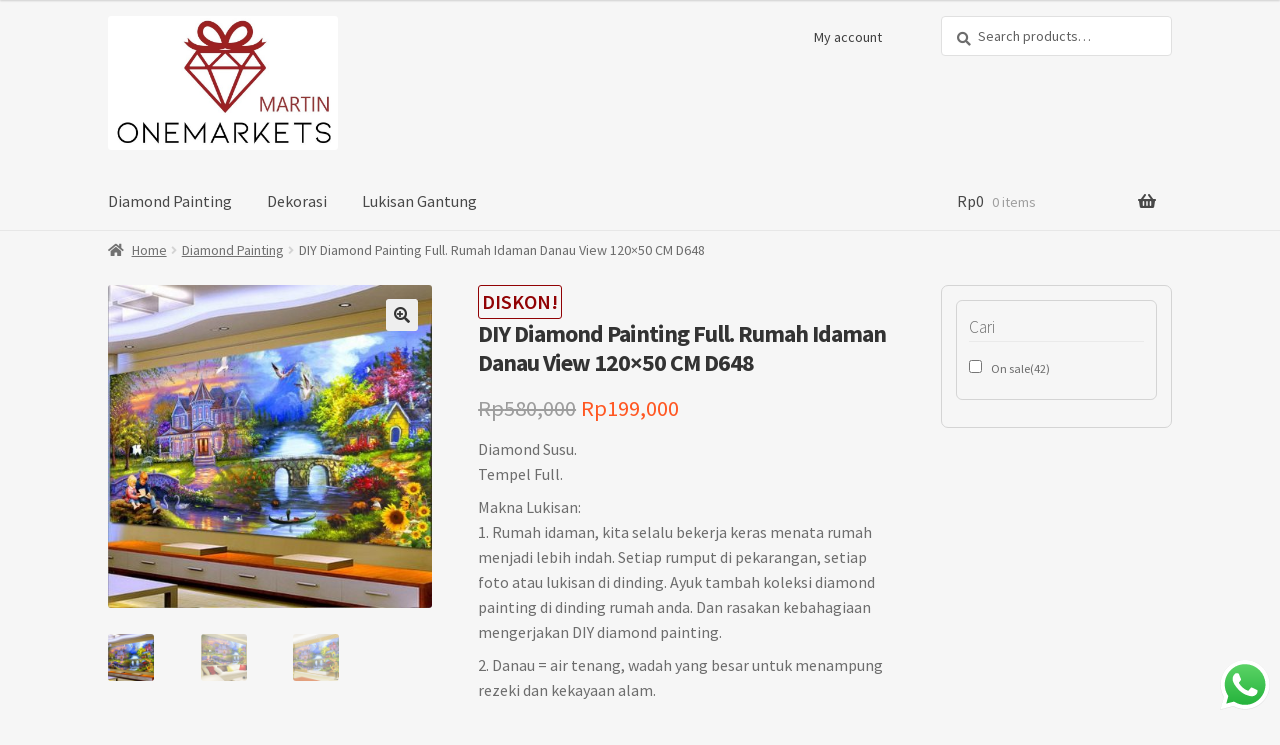

--- FILE ---
content_type: text/html; charset=UTF-8
request_url: https://onemarketindo.com/product/diy-diamond-painting-full-rumah-idaman-danau-view-120x50-cm-d648/
body_size: 20792
content:
<!doctype html>
<html lang="en-US">
<head>
<meta charset="UTF-8">
<meta name="viewport" content="width=device-width, initial-scale=1">
<link rel="profile" href="http://gmpg.org/xfn/11">
<link rel="pingback" href="https://onemarketindo.com/xmlrpc.php">

<title>DIY Diamond Painting Full. Rumah Idaman Danau View 120×50 CM D648 &#8211; OneMarkets</title>
<meta name='robots' content='max-image-preview:large' />
<link rel='dns-prefetch' href='//fonts.googleapis.com' />
<link rel="alternate" type="application/rss+xml" title="OneMarkets &raquo; Feed" href="https://onemarketindo.com/feed/" />
<link rel="alternate" type="application/rss+xml" title="OneMarkets &raquo; Comments Feed" href="https://onemarketindo.com/comments/feed/" />
<link rel="alternate" type="application/rss+xml" title="OneMarkets &raquo; DIY Diamond Painting Full. Rumah Idaman Danau View 120×50 CM D648 Comments Feed" href="https://onemarketindo.com/product/diy-diamond-painting-full-rumah-idaman-danau-view-120x50-cm-d648/feed/" />
<link rel="alternate" title="oEmbed (JSON)" type="application/json+oembed" href="https://onemarketindo.com/wp-json/oembed/1.0/embed?url=https%3A%2F%2Fonemarketindo.com%2Fproduct%2Fdiy-diamond-painting-full-rumah-idaman-danau-view-120x50-cm-d648%2F" />
<link rel="alternate" title="oEmbed (XML)" type="text/xml+oembed" href="https://onemarketindo.com/wp-json/oembed/1.0/embed?url=https%3A%2F%2Fonemarketindo.com%2Fproduct%2Fdiy-diamond-painting-full-rumah-idaman-danau-view-120x50-cm-d648%2F&#038;format=xml" />
<style id='wp-img-auto-sizes-contain-inline-css'>
img:is([sizes=auto i],[sizes^="auto," i]){contain-intrinsic-size:3000px 1500px}
/*# sourceURL=wp-img-auto-sizes-contain-inline-css */
</style>
<link rel='stylesheet' id='ht_ctc_main_css-css' href='https://onemarketindo.com/wp-content/plugins/click-to-chat-for-whatsapp/new/inc/assets/css/main.css?ver=4.36' media='all' />
<style id='wp-emoji-styles-inline-css'>

	img.wp-smiley, img.emoji {
		display: inline !important;
		border: none !important;
		box-shadow: none !important;
		height: 1em !important;
		width: 1em !important;
		margin: 0 0.07em !important;
		vertical-align: -0.1em !important;
		background: none !important;
		padding: 0 !important;
	}
/*# sourceURL=wp-emoji-styles-inline-css */
</style>
<style id='wp-block-library-inline-css'>
:root{--wp-block-synced-color:#7a00df;--wp-block-synced-color--rgb:122,0,223;--wp-bound-block-color:var(--wp-block-synced-color);--wp-editor-canvas-background:#ddd;--wp-admin-theme-color:#007cba;--wp-admin-theme-color--rgb:0,124,186;--wp-admin-theme-color-darker-10:#006ba1;--wp-admin-theme-color-darker-10--rgb:0,107,160.5;--wp-admin-theme-color-darker-20:#005a87;--wp-admin-theme-color-darker-20--rgb:0,90,135;--wp-admin-border-width-focus:2px}@media (min-resolution:192dpi){:root{--wp-admin-border-width-focus:1.5px}}.wp-element-button{cursor:pointer}:root .has-very-light-gray-background-color{background-color:#eee}:root .has-very-dark-gray-background-color{background-color:#313131}:root .has-very-light-gray-color{color:#eee}:root .has-very-dark-gray-color{color:#313131}:root .has-vivid-green-cyan-to-vivid-cyan-blue-gradient-background{background:linear-gradient(135deg,#00d084,#0693e3)}:root .has-purple-crush-gradient-background{background:linear-gradient(135deg,#34e2e4,#4721fb 50%,#ab1dfe)}:root .has-hazy-dawn-gradient-background{background:linear-gradient(135deg,#faaca8,#dad0ec)}:root .has-subdued-olive-gradient-background{background:linear-gradient(135deg,#fafae1,#67a671)}:root .has-atomic-cream-gradient-background{background:linear-gradient(135deg,#fdd79a,#004a59)}:root .has-nightshade-gradient-background{background:linear-gradient(135deg,#330968,#31cdcf)}:root .has-midnight-gradient-background{background:linear-gradient(135deg,#020381,#2874fc)}:root{--wp--preset--font-size--normal:16px;--wp--preset--font-size--huge:42px}.has-regular-font-size{font-size:1em}.has-larger-font-size{font-size:2.625em}.has-normal-font-size{font-size:var(--wp--preset--font-size--normal)}.has-huge-font-size{font-size:var(--wp--preset--font-size--huge)}.has-text-align-center{text-align:center}.has-text-align-left{text-align:left}.has-text-align-right{text-align:right}.has-fit-text{white-space:nowrap!important}#end-resizable-editor-section{display:none}.aligncenter{clear:both}.items-justified-left{justify-content:flex-start}.items-justified-center{justify-content:center}.items-justified-right{justify-content:flex-end}.items-justified-space-between{justify-content:space-between}.screen-reader-text{border:0;clip-path:inset(50%);height:1px;margin:-1px;overflow:hidden;padding:0;position:absolute;width:1px;word-wrap:normal!important}.screen-reader-text:focus{background-color:#ddd;clip-path:none;color:#444;display:block;font-size:1em;height:auto;left:5px;line-height:normal;padding:15px 23px 14px;text-decoration:none;top:5px;width:auto;z-index:100000}html :where(.has-border-color){border-style:solid}html :where([style*=border-top-color]){border-top-style:solid}html :where([style*=border-right-color]){border-right-style:solid}html :where([style*=border-bottom-color]){border-bottom-style:solid}html :where([style*=border-left-color]){border-left-style:solid}html :where([style*=border-width]){border-style:solid}html :where([style*=border-top-width]){border-top-style:solid}html :where([style*=border-right-width]){border-right-style:solid}html :where([style*=border-bottom-width]){border-bottom-style:solid}html :where([style*=border-left-width]){border-left-style:solid}html :where(img[class*=wp-image-]){height:auto;max-width:100%}:where(figure){margin:0 0 1em}html :where(.is-position-sticky){--wp-admin--admin-bar--position-offset:var(--wp-admin--admin-bar--height,0px)}@media screen and (max-width:600px){html :where(.is-position-sticky){--wp-admin--admin-bar--position-offset:0px}}

/*# sourceURL=wp-block-library-inline-css */
</style><link rel='stylesheet' id='wc-blocks-style-css' href='https://onemarketindo.com/wp-content/plugins/woocommerce/assets/client/blocks/wc-blocks.css?ver=wc-10.4.3' media='all' />
<style id='global-styles-inline-css'>
:root{--wp--preset--aspect-ratio--square: 1;--wp--preset--aspect-ratio--4-3: 4/3;--wp--preset--aspect-ratio--3-4: 3/4;--wp--preset--aspect-ratio--3-2: 3/2;--wp--preset--aspect-ratio--2-3: 2/3;--wp--preset--aspect-ratio--16-9: 16/9;--wp--preset--aspect-ratio--9-16: 9/16;--wp--preset--color--black: #000000;--wp--preset--color--cyan-bluish-gray: #abb8c3;--wp--preset--color--white: #ffffff;--wp--preset--color--pale-pink: #f78da7;--wp--preset--color--vivid-red: #cf2e2e;--wp--preset--color--luminous-vivid-orange: #ff6900;--wp--preset--color--luminous-vivid-amber: #fcb900;--wp--preset--color--light-green-cyan: #7bdcb5;--wp--preset--color--vivid-green-cyan: #00d084;--wp--preset--color--pale-cyan-blue: #8ed1fc;--wp--preset--color--vivid-cyan-blue: #0693e3;--wp--preset--color--vivid-purple: #9b51e0;--wp--preset--gradient--vivid-cyan-blue-to-vivid-purple: linear-gradient(135deg,rgb(6,147,227) 0%,rgb(155,81,224) 100%);--wp--preset--gradient--light-green-cyan-to-vivid-green-cyan: linear-gradient(135deg,rgb(122,220,180) 0%,rgb(0,208,130) 100%);--wp--preset--gradient--luminous-vivid-amber-to-luminous-vivid-orange: linear-gradient(135deg,rgb(252,185,0) 0%,rgb(255,105,0) 100%);--wp--preset--gradient--luminous-vivid-orange-to-vivid-red: linear-gradient(135deg,rgb(255,105,0) 0%,rgb(207,46,46) 100%);--wp--preset--gradient--very-light-gray-to-cyan-bluish-gray: linear-gradient(135deg,rgb(238,238,238) 0%,rgb(169,184,195) 100%);--wp--preset--gradient--cool-to-warm-spectrum: linear-gradient(135deg,rgb(74,234,220) 0%,rgb(151,120,209) 20%,rgb(207,42,186) 40%,rgb(238,44,130) 60%,rgb(251,105,98) 80%,rgb(254,248,76) 100%);--wp--preset--gradient--blush-light-purple: linear-gradient(135deg,rgb(255,206,236) 0%,rgb(152,150,240) 100%);--wp--preset--gradient--blush-bordeaux: linear-gradient(135deg,rgb(254,205,165) 0%,rgb(254,45,45) 50%,rgb(107,0,62) 100%);--wp--preset--gradient--luminous-dusk: linear-gradient(135deg,rgb(255,203,112) 0%,rgb(199,81,192) 50%,rgb(65,88,208) 100%);--wp--preset--gradient--pale-ocean: linear-gradient(135deg,rgb(255,245,203) 0%,rgb(182,227,212) 50%,rgb(51,167,181) 100%);--wp--preset--gradient--electric-grass: linear-gradient(135deg,rgb(202,248,128) 0%,rgb(113,206,126) 100%);--wp--preset--gradient--midnight: linear-gradient(135deg,rgb(2,3,129) 0%,rgb(40,116,252) 100%);--wp--preset--font-size--small: 14px;--wp--preset--font-size--medium: 23px;--wp--preset--font-size--large: 26px;--wp--preset--font-size--x-large: 42px;--wp--preset--font-size--normal: 16px;--wp--preset--font-size--huge: 37px;--wp--preset--spacing--20: 0.44rem;--wp--preset--spacing--30: 0.67rem;--wp--preset--spacing--40: 1rem;--wp--preset--spacing--50: 1.5rem;--wp--preset--spacing--60: 2.25rem;--wp--preset--spacing--70: 3.38rem;--wp--preset--spacing--80: 5.06rem;--wp--preset--shadow--natural: 6px 6px 9px rgba(0, 0, 0, 0.2);--wp--preset--shadow--deep: 12px 12px 50px rgba(0, 0, 0, 0.4);--wp--preset--shadow--sharp: 6px 6px 0px rgba(0, 0, 0, 0.2);--wp--preset--shadow--outlined: 6px 6px 0px -3px rgb(255, 255, 255), 6px 6px rgb(0, 0, 0);--wp--preset--shadow--crisp: 6px 6px 0px rgb(0, 0, 0);}:root :where(.is-layout-flow) > :first-child{margin-block-start: 0;}:root :where(.is-layout-flow) > :last-child{margin-block-end: 0;}:root :where(.is-layout-flow) > *{margin-block-start: 24px;margin-block-end: 0;}:root :where(.is-layout-constrained) > :first-child{margin-block-start: 0;}:root :where(.is-layout-constrained) > :last-child{margin-block-end: 0;}:root :where(.is-layout-constrained) > *{margin-block-start: 24px;margin-block-end: 0;}:root :where(.is-layout-flex){gap: 24px;}:root :where(.is-layout-grid){gap: 24px;}body .is-layout-flex{display: flex;}.is-layout-flex{flex-wrap: wrap;align-items: center;}.is-layout-flex > :is(*, div){margin: 0;}body .is-layout-grid{display: grid;}.is-layout-grid > :is(*, div){margin: 0;}.has-black-color{color: var(--wp--preset--color--black) !important;}.has-cyan-bluish-gray-color{color: var(--wp--preset--color--cyan-bluish-gray) !important;}.has-white-color{color: var(--wp--preset--color--white) !important;}.has-pale-pink-color{color: var(--wp--preset--color--pale-pink) !important;}.has-vivid-red-color{color: var(--wp--preset--color--vivid-red) !important;}.has-luminous-vivid-orange-color{color: var(--wp--preset--color--luminous-vivid-orange) !important;}.has-luminous-vivid-amber-color{color: var(--wp--preset--color--luminous-vivid-amber) !important;}.has-light-green-cyan-color{color: var(--wp--preset--color--light-green-cyan) !important;}.has-vivid-green-cyan-color{color: var(--wp--preset--color--vivid-green-cyan) !important;}.has-pale-cyan-blue-color{color: var(--wp--preset--color--pale-cyan-blue) !important;}.has-vivid-cyan-blue-color{color: var(--wp--preset--color--vivid-cyan-blue) !important;}.has-vivid-purple-color{color: var(--wp--preset--color--vivid-purple) !important;}.has-black-background-color{background-color: var(--wp--preset--color--black) !important;}.has-cyan-bluish-gray-background-color{background-color: var(--wp--preset--color--cyan-bluish-gray) !important;}.has-white-background-color{background-color: var(--wp--preset--color--white) !important;}.has-pale-pink-background-color{background-color: var(--wp--preset--color--pale-pink) !important;}.has-vivid-red-background-color{background-color: var(--wp--preset--color--vivid-red) !important;}.has-luminous-vivid-orange-background-color{background-color: var(--wp--preset--color--luminous-vivid-orange) !important;}.has-luminous-vivid-amber-background-color{background-color: var(--wp--preset--color--luminous-vivid-amber) !important;}.has-light-green-cyan-background-color{background-color: var(--wp--preset--color--light-green-cyan) !important;}.has-vivid-green-cyan-background-color{background-color: var(--wp--preset--color--vivid-green-cyan) !important;}.has-pale-cyan-blue-background-color{background-color: var(--wp--preset--color--pale-cyan-blue) !important;}.has-vivid-cyan-blue-background-color{background-color: var(--wp--preset--color--vivid-cyan-blue) !important;}.has-vivid-purple-background-color{background-color: var(--wp--preset--color--vivid-purple) !important;}.has-black-border-color{border-color: var(--wp--preset--color--black) !important;}.has-cyan-bluish-gray-border-color{border-color: var(--wp--preset--color--cyan-bluish-gray) !important;}.has-white-border-color{border-color: var(--wp--preset--color--white) !important;}.has-pale-pink-border-color{border-color: var(--wp--preset--color--pale-pink) !important;}.has-vivid-red-border-color{border-color: var(--wp--preset--color--vivid-red) !important;}.has-luminous-vivid-orange-border-color{border-color: var(--wp--preset--color--luminous-vivid-orange) !important;}.has-luminous-vivid-amber-border-color{border-color: var(--wp--preset--color--luminous-vivid-amber) !important;}.has-light-green-cyan-border-color{border-color: var(--wp--preset--color--light-green-cyan) !important;}.has-vivid-green-cyan-border-color{border-color: var(--wp--preset--color--vivid-green-cyan) !important;}.has-pale-cyan-blue-border-color{border-color: var(--wp--preset--color--pale-cyan-blue) !important;}.has-vivid-cyan-blue-border-color{border-color: var(--wp--preset--color--vivid-cyan-blue) !important;}.has-vivid-purple-border-color{border-color: var(--wp--preset--color--vivid-purple) !important;}.has-vivid-cyan-blue-to-vivid-purple-gradient-background{background: var(--wp--preset--gradient--vivid-cyan-blue-to-vivid-purple) !important;}.has-light-green-cyan-to-vivid-green-cyan-gradient-background{background: var(--wp--preset--gradient--light-green-cyan-to-vivid-green-cyan) !important;}.has-luminous-vivid-amber-to-luminous-vivid-orange-gradient-background{background: var(--wp--preset--gradient--luminous-vivid-amber-to-luminous-vivid-orange) !important;}.has-luminous-vivid-orange-to-vivid-red-gradient-background{background: var(--wp--preset--gradient--luminous-vivid-orange-to-vivid-red) !important;}.has-very-light-gray-to-cyan-bluish-gray-gradient-background{background: var(--wp--preset--gradient--very-light-gray-to-cyan-bluish-gray) !important;}.has-cool-to-warm-spectrum-gradient-background{background: var(--wp--preset--gradient--cool-to-warm-spectrum) !important;}.has-blush-light-purple-gradient-background{background: var(--wp--preset--gradient--blush-light-purple) !important;}.has-blush-bordeaux-gradient-background{background: var(--wp--preset--gradient--blush-bordeaux) !important;}.has-luminous-dusk-gradient-background{background: var(--wp--preset--gradient--luminous-dusk) !important;}.has-pale-ocean-gradient-background{background: var(--wp--preset--gradient--pale-ocean) !important;}.has-electric-grass-gradient-background{background: var(--wp--preset--gradient--electric-grass) !important;}.has-midnight-gradient-background{background: var(--wp--preset--gradient--midnight) !important;}.has-small-font-size{font-size: var(--wp--preset--font-size--small) !important;}.has-medium-font-size{font-size: var(--wp--preset--font-size--medium) !important;}.has-large-font-size{font-size: var(--wp--preset--font-size--large) !important;}.has-x-large-font-size{font-size: var(--wp--preset--font-size--x-large) !important;}
/*# sourceURL=global-styles-inline-css */
</style>

<style id='classic-theme-styles-inline-css'>
/*! This file is auto-generated */
.wp-block-button__link{color:#fff;background-color:#32373c;border-radius:9999px;box-shadow:none;text-decoration:none;padding:calc(.667em + 2px) calc(1.333em + 2px);font-size:1.125em}.wp-block-file__button{background:#32373c;color:#fff;text-decoration:none}
/*# sourceURL=/wp-includes/css/classic-themes.min.css */
</style>
<link rel='stylesheet' id='storefront-gutenberg-blocks-css' href='https://onemarketindo.com/wp-content/themes/storefront/assets/css/base/gutenberg-blocks.css?ver=4.6.2' media='all' />
<style id='storefront-gutenberg-blocks-inline-css'>

				.wp-block-button__link:not(.has-text-color) {
					color: #333333;
				}

				.wp-block-button__link:not(.has-text-color):hover,
				.wp-block-button__link:not(.has-text-color):focus,
				.wp-block-button__link:not(.has-text-color):active {
					color: #333333;
				}

				.wp-block-button__link:not(.has-background) {
					background-color: #eeeeee;
				}

				.wp-block-button__link:not(.has-background):hover,
				.wp-block-button__link:not(.has-background):focus,
				.wp-block-button__link:not(.has-background):active {
					border-color: #d5d5d5;
					background-color: #d5d5d5;
				}

				.wc-block-grid__products .wc-block-grid__product .wp-block-button__link {
					background-color: #eeeeee;
					border-color: #eeeeee;
					color: #333333;
				}

				.wp-block-quote footer,
				.wp-block-quote cite,
				.wp-block-quote__citation {
					color: #6d6d6d;
				}

				.wp-block-pullquote cite,
				.wp-block-pullquote footer,
				.wp-block-pullquote__citation {
					color: #6d6d6d;
				}

				.wp-block-image figcaption {
					color: #6d6d6d;
				}

				.wp-block-separator.is-style-dots::before {
					color: #333333;
				}

				.wp-block-file a.wp-block-file__button {
					color: #333333;
					background-color: #eeeeee;
					border-color: #eeeeee;
				}

				.wp-block-file a.wp-block-file__button:hover,
				.wp-block-file a.wp-block-file__button:focus,
				.wp-block-file a.wp-block-file__button:active {
					color: #333333;
					background-color: #d5d5d5;
				}

				.wp-block-code,
				.wp-block-preformatted pre {
					color: #6d6d6d;
				}

				.wp-block-table:not( .has-background ):not( .is-style-stripes ) tbody tr:nth-child(2n) td {
					background-color: #f4f4f4;
				}

				.wp-block-cover .wp-block-cover__inner-container h1:not(.has-text-color),
				.wp-block-cover .wp-block-cover__inner-container h2:not(.has-text-color),
				.wp-block-cover .wp-block-cover__inner-container h3:not(.has-text-color),
				.wp-block-cover .wp-block-cover__inner-container h4:not(.has-text-color),
				.wp-block-cover .wp-block-cover__inner-container h5:not(.has-text-color),
				.wp-block-cover .wp-block-cover__inner-container h6:not(.has-text-color) {
					color: #000000;
				}

				div.wc-block-components-price-slider__range-input-progress,
				.rtl .wc-block-components-price-slider__range-input-progress {
					--range-color: #7f54b3;
				}

				/* Target only IE11 */
				@media all and (-ms-high-contrast: none), (-ms-high-contrast: active) {
					.wc-block-components-price-slider__range-input-progress {
						background: #7f54b3;
					}
				}

				.wc-block-components-button:not(.is-link) {
					background-color: #333333;
					color: #ffffff;
				}

				.wc-block-components-button:not(.is-link):hover,
				.wc-block-components-button:not(.is-link):focus,
				.wc-block-components-button:not(.is-link):active {
					background-color: #1a1a1a;
					color: #ffffff;
				}

				.wc-block-components-button:not(.is-link):disabled {
					background-color: #333333;
					color: #ffffff;
				}

				.wc-block-cart__submit-container {
					background-color: #f6f6f6;
				}

				.wc-block-cart__submit-container::before {
					color: rgba(211,211,211,0.5);
				}

				.wc-block-components-order-summary-item__quantity {
					background-color: #f6f6f6;
					border-color: #6d6d6d;
					box-shadow: 0 0 0 2px #f6f6f6;
					color: #6d6d6d;
				}
			
/*# sourceURL=storefront-gutenberg-blocks-inline-css */
</style>
<link rel='stylesheet' id='woof-css' href='https://onemarketindo.com/wp-content/plugins/woocommerce-products-filter/css/front.css?ver=1.3.7.4' media='all' />
<style id='woof-inline-css'>

.woof_products_top_panel li span, .woof_products_top_panel2 li span{background: url(https://onemarketindo.com/wp-content/plugins/woocommerce-products-filter/img/delete.png);background-size: 14px 14px;background-repeat: no-repeat;background-position: right;}
.woof_edit_view{
                    display: none;
                }

/*# sourceURL=woof-inline-css */
</style>
<link rel='stylesheet' id='chosen-drop-down-css' href='https://onemarketindo.com/wp-content/plugins/woocommerce-products-filter/js/chosen/chosen.min.css?ver=1.3.7.4' media='all' />
<link rel='stylesheet' id='woof_by_author_html_items-css' href='https://onemarketindo.com/wp-content/plugins/woocommerce-products-filter/ext/by_author/css/by_author.css?ver=1.3.7.4' media='all' />
<link rel='stylesheet' id='woof_by_instock_html_items-css' href='https://onemarketindo.com/wp-content/plugins/woocommerce-products-filter/ext/by_instock/css/by_instock.css?ver=1.3.7.4' media='all' />
<link rel='stylesheet' id='woof_by_onsales_html_items-css' href='https://onemarketindo.com/wp-content/plugins/woocommerce-products-filter/ext/by_onsales/css/by_onsales.css?ver=1.3.7.4' media='all' />
<link rel='stylesheet' id='woof_by_text_html_items-css' href='https://onemarketindo.com/wp-content/plugins/woocommerce-products-filter/ext/by_text/assets/css/front.css?ver=1.3.7.4' media='all' />
<link rel='stylesheet' id='woof_label_html_items-css' href='https://onemarketindo.com/wp-content/plugins/woocommerce-products-filter/ext/label/css/html_types/label.css?ver=1.3.7.4' media='all' />
<link rel='stylesheet' id='woof_select_radio_check_html_items-css' href='https://onemarketindo.com/wp-content/plugins/woocommerce-products-filter/ext/select_radio_check/css/html_types/select_radio_check.css?ver=1.3.7.4' media='all' />
<link rel='stylesheet' id='woof_sd_html_items_checkbox-css' href='https://onemarketindo.com/wp-content/plugins/woocommerce-products-filter/ext/smart_designer/css/elements/checkbox.css?ver=1.3.7.4' media='all' />
<link rel='stylesheet' id='woof_sd_html_items_radio-css' href='https://onemarketindo.com/wp-content/plugins/woocommerce-products-filter/ext/smart_designer/css/elements/radio.css?ver=1.3.7.4' media='all' />
<link rel='stylesheet' id='woof_sd_html_items_switcher-css' href='https://onemarketindo.com/wp-content/plugins/woocommerce-products-filter/ext/smart_designer/css/elements/switcher.css?ver=1.3.7.4' media='all' />
<link rel='stylesheet' id='woof_sd_html_items_color-css' href='https://onemarketindo.com/wp-content/plugins/woocommerce-products-filter/ext/smart_designer/css/elements/color.css?ver=1.3.7.4' media='all' />
<link rel='stylesheet' id='woof_sd_html_items_tooltip-css' href='https://onemarketindo.com/wp-content/plugins/woocommerce-products-filter/ext/smart_designer/css/tooltip.css?ver=1.3.7.4' media='all' />
<link rel='stylesheet' id='woof_sd_html_items_front-css' href='https://onemarketindo.com/wp-content/plugins/woocommerce-products-filter/ext/smart_designer/css/front.css?ver=1.3.7.4' media='all' />
<link rel='stylesheet' id='woof-switcher23-css' href='https://onemarketindo.com/wp-content/plugins/woocommerce-products-filter/css/switcher.css?ver=1.3.7.4' media='all' />
<link rel='stylesheet' id='photoswipe-css' href='https://onemarketindo.com/wp-content/plugins/woocommerce/assets/css/photoswipe/photoswipe.min.css?ver=10.4.3' media='all' />
<link rel='stylesheet' id='photoswipe-default-skin-css' href='https://onemarketindo.com/wp-content/plugins/woocommerce/assets/css/photoswipe/default-skin/default-skin.min.css?ver=10.4.3' media='all' />
<style id='woocommerce-inline-inline-css'>
.woocommerce form .form-row .required { visibility: visible; }
/*# sourceURL=woocommerce-inline-inline-css */
</style>
<link rel='stylesheet' id='storefront-style-css' href='https://onemarketindo.com/wp-content/themes/storefront/style.css?ver=4.6.2' media='all' />
<style id='storefront-style-inline-css'>

			.main-navigation ul li a,
			.site-title a,
			ul.menu li a,
			.site-branding h1 a,
			button.menu-toggle,
			button.menu-toggle:hover,
			.handheld-navigation .dropdown-toggle {
				color: #484848;
			}

			button.menu-toggle,
			button.menu-toggle:hover {
				border-color: #484848;
			}

			.main-navigation ul li a:hover,
			.main-navigation ul li:hover > a,
			.site-title a:hover,
			.site-header ul.menu li.current-menu-item > a {
				color: #898989;
			}

			table:not( .has-background ) th {
				background-color: #efefef;
			}

			table:not( .has-background ) tbody td {
				background-color: #f4f4f4;
			}

			table:not( .has-background ) tbody tr:nth-child(2n) td,
			fieldset,
			fieldset legend {
				background-color: #f2f2f2;
			}

			.site-header,
			.secondary-navigation ul ul,
			.main-navigation ul.menu > li.menu-item-has-children:after,
			.secondary-navigation ul.menu ul,
			.storefront-handheld-footer-bar,
			.storefront-handheld-footer-bar ul li > a,
			.storefront-handheld-footer-bar ul li.search .site-search,
			button.menu-toggle,
			button.menu-toggle:hover {
				background-color: #f6f6f6;
			}

			p.site-description,
			.site-header,
			.storefront-handheld-footer-bar {
				color: #404040;
			}

			button.menu-toggle:after,
			button.menu-toggle:before,
			button.menu-toggle span:before {
				background-color: #484848;
			}

			h1, h2, h3, h4, h5, h6, .wc-block-grid__product-title {
				color: #333333;
			}

			.widget h1 {
				border-bottom-color: #333333;
			}

			body,
			.secondary-navigation a {
				color: #6d6d6d;
			}

			.widget-area .widget a,
			.hentry .entry-header .posted-on a,
			.hentry .entry-header .post-author a,
			.hentry .entry-header .post-comments a,
			.hentry .entry-header .byline a {
				color: #727272;
			}

			a {
				color: #7f54b3;
			}

			a:focus,
			button:focus,
			.button.alt:focus,
			input:focus,
			textarea:focus,
			input[type="button"]:focus,
			input[type="reset"]:focus,
			input[type="submit"]:focus,
			input[type="email"]:focus,
			input[type="tel"]:focus,
			input[type="url"]:focus,
			input[type="password"]:focus,
			input[type="search"]:focus {
				outline-color: #7f54b3;
			}

			button, input[type="button"], input[type="reset"], input[type="submit"], .button, .widget a.button {
				background-color: #eeeeee;
				border-color: #eeeeee;
				color: #333333;
			}

			button:hover, input[type="button"]:hover, input[type="reset"]:hover, input[type="submit"]:hover, .button:hover, .widget a.button:hover {
				background-color: #d5d5d5;
				border-color: #d5d5d5;
				color: #333333;
			}

			button.alt, input[type="button"].alt, input[type="reset"].alt, input[type="submit"].alt, .button.alt, .widget-area .widget a.button.alt {
				background-color: #333333;
				border-color: #333333;
				color: #ffffff;
			}

			button.alt:hover, input[type="button"].alt:hover, input[type="reset"].alt:hover, input[type="submit"].alt:hover, .button.alt:hover, .widget-area .widget a.button.alt:hover {
				background-color: #1a1a1a;
				border-color: #1a1a1a;
				color: #ffffff;
			}

			.pagination .page-numbers li .page-numbers.current {
				background-color: #dddddd;
				color: #636363;
			}

			#comments .comment-list .comment-content .comment-text {
				background-color: #efefef;
			}

			.site-footer {
				background-color: #1b1b1b;
				color: #ffffff;
			}

			.site-footer a:not(.button):not(.components-button) {
				color: #ffffff;
			}

			.site-footer .storefront-handheld-footer-bar a:not(.button):not(.components-button) {
				color: #484848;
			}

			.site-footer h1, .site-footer h2, .site-footer h3, .site-footer h4, .site-footer h5, .site-footer h6, .site-footer .widget .widget-title, .site-footer .widget .widgettitle {
				color: #ffffff;
			}

			.page-template-template-homepage.has-post-thumbnail .type-page.has-post-thumbnail .entry-title {
				color: #000000;
			}

			.page-template-template-homepage.has-post-thumbnail .type-page.has-post-thumbnail .entry-content {
				color: #000000;
			}

			@media screen and ( min-width: 768px ) {
				.secondary-navigation ul.menu a:hover {
					color: #595959;
				}

				.secondary-navigation ul.menu a {
					color: #404040;
				}

				.main-navigation ul.menu ul.sub-menu,
				.main-navigation ul.nav-menu ul.children {
					background-color: #e7e7e7;
				}

				.site-header {
					border-bottom-color: #e7e7e7;
				}
			}
/*# sourceURL=storefront-style-inline-css */
</style>
<link rel='stylesheet' id='storefront-icons-css' href='https://onemarketindo.com/wp-content/themes/storefront/assets/css/base/icons.css?ver=4.6.2' media='all' />
<link rel='stylesheet' id='storefront-fonts-css' href='https://fonts.googleapis.com/css?family=Source+Sans+Pro%3A400%2C300%2C300italic%2C400italic%2C600%2C700%2C900&#038;subset=latin%2Clatin-ext&#038;ver=4.6.2' media='all' />
<link rel='stylesheet' id='storefront-woocommerce-style-css' href='https://onemarketindo.com/wp-content/themes/storefront/assets/css/woocommerce/woocommerce.css?ver=4.6.2' media='all' />
<style id='storefront-woocommerce-style-inline-css'>
@font-face {
				font-family: star;
				src: url(https://onemarketindo.com/wp-content/plugins/woocommerce/assets/fonts/star.eot);
				src:
					url(https://onemarketindo.com/wp-content/plugins/woocommerce/assets/fonts/star.eot?#iefix) format("embedded-opentype"),
					url(https://onemarketindo.com/wp-content/plugins/woocommerce/assets/fonts/star.woff) format("woff"),
					url(https://onemarketindo.com/wp-content/plugins/woocommerce/assets/fonts/star.ttf) format("truetype"),
					url(https://onemarketindo.com/wp-content/plugins/woocommerce/assets/fonts/star.svg#star) format("svg");
				font-weight: 400;
				font-style: normal;
			}
			@font-face {
				font-family: WooCommerce;
				src: url(https://onemarketindo.com/wp-content/plugins/woocommerce/assets/fonts/WooCommerce.eot);
				src:
					url(https://onemarketindo.com/wp-content/plugins/woocommerce/assets/fonts/WooCommerce.eot?#iefix) format("embedded-opentype"),
					url(https://onemarketindo.com/wp-content/plugins/woocommerce/assets/fonts/WooCommerce.woff) format("woff"),
					url(https://onemarketindo.com/wp-content/plugins/woocommerce/assets/fonts/WooCommerce.ttf) format("truetype"),
					url(https://onemarketindo.com/wp-content/plugins/woocommerce/assets/fonts/WooCommerce.svg#WooCommerce) format("svg");
				font-weight: 400;
				font-style: normal;
			}

			a.cart-contents,
			.site-header-cart .widget_shopping_cart a {
				color: #484848;
			}

			a.cart-contents:hover,
			.site-header-cart .widget_shopping_cart a:hover,
			.site-header-cart:hover > li > a {
				color: #898989;
			}

			table.cart td.product-remove,
			table.cart td.actions {
				border-top-color: #f6f6f6;
			}

			.storefront-handheld-footer-bar ul li.cart .count {
				background-color: #484848;
				color: #f6f6f6;
				border-color: #f6f6f6;
			}

			.woocommerce-tabs ul.tabs li.active a,
			ul.products li.product .price,
			.onsale,
			.wc-block-grid__product-onsale,
			.widget_search form:before,
			.widget_product_search form:before {
				color: #6d6d6d;
			}

			.woocommerce-breadcrumb a,
			a.woocommerce-review-link,
			.product_meta a {
				color: #727272;
			}

			.wc-block-grid__product-onsale,
			.onsale {
				border-color: #6d6d6d;
			}

			.star-rating span:before,
			.quantity .plus, .quantity .minus,
			p.stars a:hover:after,
			p.stars a:after,
			.star-rating span:before,
			#payment .payment_methods li input[type=radio]:first-child:checked+label:before {
				color: #7f54b3;
			}

			.widget_price_filter .ui-slider .ui-slider-range,
			.widget_price_filter .ui-slider .ui-slider-handle {
				background-color: #7f54b3;
			}

			.order_details {
				background-color: #efefef;
			}

			.order_details > li {
				border-bottom: 1px dotted #dadada;
			}

			.order_details:before,
			.order_details:after {
				background: -webkit-linear-gradient(transparent 0,transparent 0),-webkit-linear-gradient(135deg,#efefef 33.33%,transparent 33.33%),-webkit-linear-gradient(45deg,#efefef 33.33%,transparent 33.33%)
			}

			#order_review {
				background-color: #f6f6f6;
			}

			#payment .payment_methods > li .payment_box,
			#payment .place-order {
				background-color: #f1f1f1;
			}

			#payment .payment_methods > li:not(.woocommerce-notice) {
				background-color: #ececec;
			}

			#payment .payment_methods > li:not(.woocommerce-notice):hover {
				background-color: #e7e7e7;
			}

			.woocommerce-pagination .page-numbers li .page-numbers.current {
				background-color: #dddddd;
				color: #636363;
			}

			.wc-block-grid__product-onsale,
			.onsale,
			.woocommerce-pagination .page-numbers li .page-numbers:not(.current) {
				color: #6d6d6d;
			}

			p.stars a:before,
			p.stars a:hover~a:before,
			p.stars.selected a.active~a:before {
				color: #6d6d6d;
			}

			p.stars.selected a.active:before,
			p.stars:hover a:before,
			p.stars.selected a:not(.active):before,
			p.stars.selected a.active:before {
				color: #7f54b3;
			}

			.single-product div.product .woocommerce-product-gallery .woocommerce-product-gallery__trigger {
				background-color: #eeeeee;
				color: #333333;
			}

			.single-product div.product .woocommerce-product-gallery .woocommerce-product-gallery__trigger:hover {
				background-color: #d5d5d5;
				border-color: #d5d5d5;
				color: #333333;
			}

			.button.added_to_cart:focus,
			.button.wc-forward:focus {
				outline-color: #7f54b3;
			}

			.added_to_cart,
			.site-header-cart .widget_shopping_cart a.button,
			.wc-block-grid__products .wc-block-grid__product .wp-block-button__link {
				background-color: #eeeeee;
				border-color: #eeeeee;
				color: #333333;
			}

			.added_to_cart:hover,
			.site-header-cart .widget_shopping_cart a.button:hover,
			.wc-block-grid__products .wc-block-grid__product .wp-block-button__link:hover {
				background-color: #d5d5d5;
				border-color: #d5d5d5;
				color: #333333;
			}

			.added_to_cart.alt, .added_to_cart, .widget a.button.checkout {
				background-color: #333333;
				border-color: #333333;
				color: #ffffff;
			}

			.added_to_cart.alt:hover, .added_to_cart:hover, .widget a.button.checkout:hover {
				background-color: #1a1a1a;
				border-color: #1a1a1a;
				color: #ffffff;
			}

			.button.loading {
				color: #eeeeee;
			}

			.button.loading:hover {
				background-color: #eeeeee;
			}

			.button.loading:after {
				color: #333333;
			}

			@media screen and ( min-width: 768px ) {
				.site-header-cart .widget_shopping_cart,
				.site-header .product_list_widget li .quantity {
					color: #404040;
				}

				.site-header-cart .widget_shopping_cart .buttons,
				.site-header-cart .widget_shopping_cart .total {
					background-color: #ececec;
				}

				.site-header-cart .widget_shopping_cart {
					background-color: #e7e7e7;
				}
			}
				.storefront-product-pagination a {
					color: #6d6d6d;
					background-color: #f6f6f6;
				}
				.storefront-sticky-add-to-cart {
					color: #6d6d6d;
					background-color: #f6f6f6;
				}

				.storefront-sticky-add-to-cart a:not(.button) {
					color: #484848;
				}
/*# sourceURL=storefront-woocommerce-style-inline-css */
</style>
<link rel='stylesheet' id='storefront-woocommerce-brands-style-css' href='https://onemarketindo.com/wp-content/themes/storefront/assets/css/woocommerce/extensions/brands.css?ver=4.6.2' media='all' />
<!--n2css--><script src="https://onemarketindo.com/wp-includes/js/jquery/jquery.min.js?ver=3.7.1" id="jquery-core-js"></script>
<script src="https://onemarketindo.com/wp-includes/js/jquery/jquery-migrate.min.js?ver=3.4.1" id="jquery-migrate-js"></script>
<script id="woof-husky-js-extra">
var woof_husky_txt = {"ajax_url":"https://onemarketindo.com/wp-admin/admin-ajax.php","plugin_uri":"https://onemarketindo.com/wp-content/plugins/woocommerce-products-filter/ext/by_text/","loader":"https://onemarketindo.com/wp-content/plugins/woocommerce-products-filter/ext/by_text/assets/img/ajax-loader.gif","not_found":"Nothing found!","prev":"Prev","next":"Next","site_link":"https://onemarketindo.com","default_data":{"placeholder":"","behavior":"title","search_by_full_word":0,"autocomplete":1,"how_to_open_links":0,"taxonomy_compatibility":0,"sku_compatibility":0,"custom_fields":"","search_desc_variant":0,"view_text_length":10,"min_symbols":3,"max_posts":10,"image":"","notes_for_customer":"","template":"default","max_open_height":300,"page":0}};
//# sourceURL=woof-husky-js-extra
</script>
<script src="https://onemarketindo.com/wp-content/plugins/woocommerce-products-filter/ext/by_text/assets/js/husky.js?ver=1.3.7.4" id="woof-husky-js"></script>
<script src="https://onemarketindo.com/wp-content/plugins/woocommerce/assets/js/jquery-blockui/jquery.blockUI.min.js?ver=2.7.0-wc.10.4.3" id="wc-jquery-blockui-js" defer data-wp-strategy="defer"></script>
<script id="wc-add-to-cart-js-extra">
var wc_add_to_cart_params = {"ajax_url":"/wp-admin/admin-ajax.php","wc_ajax_url":"/?wc-ajax=%%endpoint%%","i18n_view_cart":"View cart","cart_url":"https://onemarketindo.com/cart/","is_cart":"","cart_redirect_after_add":"no"};
//# sourceURL=wc-add-to-cart-js-extra
</script>
<script src="https://onemarketindo.com/wp-content/plugins/woocommerce/assets/js/frontend/add-to-cart.min.js?ver=10.4.3" id="wc-add-to-cart-js" defer data-wp-strategy="defer"></script>
<script src="https://onemarketindo.com/wp-content/plugins/woocommerce/assets/js/zoom/jquery.zoom.min.js?ver=1.7.21-wc.10.4.3" id="wc-zoom-js" defer data-wp-strategy="defer"></script>
<script src="https://onemarketindo.com/wp-content/plugins/woocommerce/assets/js/flexslider/jquery.flexslider.min.js?ver=2.7.2-wc.10.4.3" id="wc-flexslider-js" defer data-wp-strategy="defer"></script>
<script src="https://onemarketindo.com/wp-content/plugins/woocommerce/assets/js/photoswipe/photoswipe.min.js?ver=4.1.1-wc.10.4.3" id="wc-photoswipe-js" defer data-wp-strategy="defer"></script>
<script src="https://onemarketindo.com/wp-content/plugins/woocommerce/assets/js/photoswipe/photoswipe-ui-default.min.js?ver=4.1.1-wc.10.4.3" id="wc-photoswipe-ui-default-js" defer data-wp-strategy="defer"></script>
<script id="wc-single-product-js-extra">
var wc_single_product_params = {"i18n_required_rating_text":"Please select a rating","i18n_rating_options":["1 of 5 stars","2 of 5 stars","3 of 5 stars","4 of 5 stars","5 of 5 stars"],"i18n_product_gallery_trigger_text":"View full-screen image gallery","review_rating_required":"yes","flexslider":{"rtl":false,"animation":"slide","smoothHeight":true,"directionNav":false,"controlNav":"thumbnails","slideshow":false,"animationSpeed":500,"animationLoop":false,"allowOneSlide":false},"zoom_enabled":"1","zoom_options":[],"photoswipe_enabled":"1","photoswipe_options":{"shareEl":false,"closeOnScroll":false,"history":false,"hideAnimationDuration":0,"showAnimationDuration":0},"flexslider_enabled":"1"};
//# sourceURL=wc-single-product-js-extra
</script>
<script src="https://onemarketindo.com/wp-content/plugins/woocommerce/assets/js/frontend/single-product.min.js?ver=10.4.3" id="wc-single-product-js" defer data-wp-strategy="defer"></script>
<script src="https://onemarketindo.com/wp-content/plugins/woocommerce/assets/js/js-cookie/js.cookie.min.js?ver=2.1.4-wc.10.4.3" id="wc-js-cookie-js" defer data-wp-strategy="defer"></script>
<script id="woocommerce-js-extra">
var woocommerce_params = {"ajax_url":"/wp-admin/admin-ajax.php","wc_ajax_url":"/?wc-ajax=%%endpoint%%","i18n_password_show":"Show password","i18n_password_hide":"Hide password"};
//# sourceURL=woocommerce-js-extra
</script>
<script src="https://onemarketindo.com/wp-content/plugins/woocommerce/assets/js/frontend/woocommerce.min.js?ver=10.4.3" id="woocommerce-js" defer data-wp-strategy="defer"></script>
<script id="wc-cart-fragments-js-extra">
var wc_cart_fragments_params = {"ajax_url":"/wp-admin/admin-ajax.php","wc_ajax_url":"/?wc-ajax=%%endpoint%%","cart_hash_key":"wc_cart_hash_c558e6e9d3187b7f854f4b44a3731a1e","fragment_name":"wc_fragments_c558e6e9d3187b7f854f4b44a3731a1e","request_timeout":"5000"};
//# sourceURL=wc-cart-fragments-js-extra
</script>
<script src="https://onemarketindo.com/wp-content/plugins/woocommerce/assets/js/frontend/cart-fragments.min.js?ver=10.4.3" id="wc-cart-fragments-js" defer data-wp-strategy="defer"></script>
<link rel="https://api.w.org/" href="https://onemarketindo.com/wp-json/" /><link rel="alternate" title="JSON" type="application/json" href="https://onemarketindo.com/wp-json/wp/v2/product/3918" /><link rel="EditURI" type="application/rsd+xml" title="RSD" href="https://onemarketindo.com/xmlrpc.php?rsd" />
<meta name="generator" content="WordPress 6.9" />
<meta name="generator" content="WooCommerce 10.4.3" />
<link rel="canonical" href="https://onemarketindo.com/product/diy-diamond-painting-full-rumah-idaman-danau-view-120x50-cm-d648/" />
<link rel='shortlink' href='https://onemarketindo.com/?p=3918' />
	<noscript><style>.woocommerce-product-gallery{ opacity: 1 !important; }</style></noscript>
	<style id="custom-background-css">
body.custom-background { background-color: #f6f6f6; }
</style>
	<link rel="icon" href="https://onemarketindo.com/wp-content/uploads/2018/08/cropped-apple-icon-precomposed-32x32.png" sizes="32x32" />
<link rel="icon" href="https://onemarketindo.com/wp-content/uploads/2018/08/cropped-apple-icon-precomposed-192x192.png" sizes="192x192" />
<link rel="apple-touch-icon" href="https://onemarketindo.com/wp-content/uploads/2018/08/cropped-apple-icon-precomposed-180x180.png" />
<meta name="msapplication-TileImage" content="https://onemarketindo.com/wp-content/uploads/2018/08/cropped-apple-icon-precomposed-270x270.png" />
		<style id="wp-custom-css">
			p{
	margin-bottom:0.5em;
}
a:focus {
    outline: 0px dotted #96588a;
}
.input-text, input[type=email], input[type=password], input[type=search], input[type=tel], input[type=text], input[type=url], textarea{
	    transition: all ease .3s;
    resize: none;
    border-radius: 4px;
    background-color: #fff;
    border: solid 1px #e0e0e0;
    margin: 0;
    overflow: hidden;
    -webkit-box-shadow: none;
    -moz-box-shadow: none;
    box-shadow: none;
    height: 40px;
    width: 100%;
    padding-left: 16px;
    -webkit-box-sizing: border-box;
    -moz-box-sizing: border-box;
    box-sizing: border-box;
	
}
.site-header{
	padding-top:1em;
}
.storefront-breadcrumb{
	padding:0.5em 0;
	margin-bottom:1em;	
}
.storefront-full-width-content .woocommerce-products-header{
	padding-bottom:1em;
}
.single-product div.product p.price {
	margin:0.5em 0em;
}
.product_title {
	font-size:1.5em;
	font-weight:bold
}
ins>.woocommerce-Price-amount,.price>.woocommerce-Price-amount{
	color:#ff5722;
	
}
.stock::before,.in-stock{
	display:none;
}
.woocommerce-tabs{
	padding:0.2em;
}
.woocommerce-tabs ul.tabs{
	float:none;
	width:100%;
	border:0px;
	border-bottom:1px solid #e0e0e0;
	margin-bottom:0.5em;
}
.woocommerce-tabs ul.tabs li{
	 display: inline-block;
	position:static;
}
.woocommerce-tabs ul.tabs li.active a{
	color:#ce2434;
	border-bottom:2px #ce2434 solid;
}
.woocommerce-tabs ul.tabs li a{
	padding:0.3em;
}
.woocommerce-tabs ul.tabs li.active::after{
	display:none;
}
.woocommerce-tabs .panel{
	width:100%;
}
.woocommerce-tabs .panel h2{
	display:none;
}
@media (min-width: 768px){
.main-navigation ul.menu>li>a, .main-navigation ul.nav-menu>li>a {
    padding: 1em 1em;
}
	.site-header-cart .cart-contents{
		padding:1em
	}
	.site-footer{
		padding-top:1em;
	}
	.footer-widgets {
    padding-top: 1em;
    border-bottom: 1px solid rgba(100,100,100,.4);
}
	}
.widget .widget-title, .widget .widgettitle {
	margin-bottom:1em;
	padding:0;
}
.page-template-template-homepage:not(.has-post-thumbnail) .site-main{
	padding-top:1em;
}
.page-template-template-homepage.has-post-thumbnail .type-page.has-post-thumbnail{
	padding-top:2em;
	padding-bottom:2em;
	
}
.hentry{
	margin-bottom:2em;
}
.storefront-product-section
{
	margin-bottom:1em;
	margin-top:1em;
}
ul.products li.product{
	margin-bottom:1em;
}
.site-main{
	margin-bottom:1em;
}
.content-area, .widget-area {
    margin-bottom: 1em;
}
.page-template-template-homepage .entry-header h1{
	font-size:2em;
	font-weight:bold;
}
.page-template-template-homepage .entry-content {
    font-size: 1.0em;
}

.widget-area .widget {
    font-size: .875em;
    border: 1px solid #cccccccc;
    padding: 1em;
    border-radius: 0.5em;
    margin-bottom: 1em;
}
.widget_price_filter .price_slider_amount .button{
	float:none;
	background-color:#ddd;
}
.woocommerce-result-count{
	display:none;
}
.single-product div.product .woocommerce-product-gallery{
	margin-bottom:1em;
}
/* CSS */
 
.soldout {
padding:3px 8px;
text-align: center;
background: #222;
color: white;
font-weight: bold;
position: absolute;
top: 0px;
width:100%;
	left:0px;
font-size: 12px;
}

#billing_country_field{
	display:none;
}
.woocommerce-billing-fields .form-row, .woocommerce-billing-fields  .form-row-first {
	width:45% !important;
	margin-right:5% !important;
	float:left;
	clear:none;
	height:80px;
}
#billing_address_1_field,#billing_email_field,#account_password_field{
	width:95%!important;
}
.onsale:before{
	
	font-size:20px;
	color:#910204;
	border-color:#910204;
	content:'Diskon!';
	padding:3px;
}
.onsale{
	font-size:0px;
	color:#910204;
	border-color:#910204;;
	
	
}		</style>
		<link rel='stylesheet' id='woof_sections_style-css' href='https://onemarketindo.com/wp-content/plugins/woocommerce-products-filter/ext/sections/css/sections.css?ver=1.3.7.4' media='all' />
<link rel='stylesheet' id='woof_tooltip-css-css' href='https://onemarketindo.com/wp-content/plugins/woocommerce-products-filter/js/tooltip/css/tooltipster.bundle.min.css?ver=1.3.7.4' media='all' />
<link rel='stylesheet' id='woof_tooltip-css-noir-css' href='https://onemarketindo.com/wp-content/plugins/woocommerce-products-filter/js/tooltip/css/plugins/tooltipster/sideTip/themes/tooltipster-sideTip-noir.min.css?ver=1.3.7.4' media='all' />
<link rel='stylesheet' id='ion.range-slider-css' href='https://onemarketindo.com/wp-content/plugins/woocommerce-products-filter/js/ion.range-slider/css/ion.rangeSlider.css?ver=1.3.7.4' media='all' />
<link rel='stylesheet' id='woof-front-builder-css-css' href='https://onemarketindo.com/wp-content/plugins/woocommerce-products-filter/ext/front_builder/css/front-builder.css?ver=1.3.7.4' media='all' />
<link rel='stylesheet' id='woof-slideout-tab-css-css' href='https://onemarketindo.com/wp-content/plugins/woocommerce-products-filter/ext/slideout/css/jquery.tabSlideOut.css?ver=1.3.7.4' media='all' />
<link rel='stylesheet' id='woof-slideout-css-css' href='https://onemarketindo.com/wp-content/plugins/woocommerce-products-filter/ext/slideout/css/slideout.css?ver=1.3.7.4' media='all' />
</head>

<body class="wp-singular product-template-default single single-product postid-3918 custom-background wp-custom-logo wp-embed-responsive wp-theme-storefront theme-storefront woocommerce woocommerce-page woocommerce-no-js storefront-secondary-navigation storefront-align-wide right-sidebar woocommerce-active">



<div id="page" class="hfeed site">
	
	<header id="masthead" class="site-header" role="banner" style="">

		<div class="col-full">		<a class="skip-link screen-reader-text" href="#site-navigation">Skip to navigation</a>
		<a class="skip-link screen-reader-text" href="#content">Skip to content</a>
				<div class="site-branding">
			<a href="https://onemarketindo.com/" class="custom-logo-link" rel="home"><img width="800" height="466" src="https://onemarketindo.com/wp-content/uploads/2025/08/cropped-Logo-1.jpg" class="custom-logo" alt="OneMarkets" decoding="async" fetchpriority="high" srcset="https://onemarketindo.com/wp-content/uploads/2025/08/cropped-Logo-1.jpg 800w, https://onemarketindo.com/wp-content/uploads/2025/08/cropped-Logo-1-300x175.jpg 300w, https://onemarketindo.com/wp-content/uploads/2025/08/cropped-Logo-1-768x447.jpg 768w, https://onemarketindo.com/wp-content/uploads/2025/08/cropped-Logo-1-416x242.jpg 416w" sizes="(max-width: 800px) 100vw, 800px" /></a>		</div>
					<nav class="secondary-navigation" role="navigation" aria-label="Secondary Navigation">
				<div class="menu-secondary-menu-container"><ul id="menu-secondary-menu" class="menu"><li id="menu-item-248" class="menu-item menu-item-type-post_type menu-item-object-page menu-item-248"><a href="https://onemarketindo.com/my-account/">My account</a></li>
</ul></div>			</nav><!-- #site-navigation -->
						<div class="site-search">
				<div class="widget woocommerce widget_product_search"><form role="search" method="get" class="woocommerce-product-search" action="https://onemarketindo.com/">
	<label class="screen-reader-text" for="woocommerce-product-search-field-0">Search for:</label>
	<input type="search" id="woocommerce-product-search-field-0" class="search-field" placeholder="Search products&hellip;" value="" name="s" />
	<button type="submit" value="Search" class="">Search</button>
	<input type="hidden" name="post_type" value="product" />
</form>
</div>			</div>
			</div><div class="storefront-primary-navigation"><div class="col-full">		<nav id="site-navigation" class="main-navigation" role="navigation" aria-label="Primary Navigation">
		<button id="site-navigation-menu-toggle" class="menu-toggle" aria-controls="site-navigation" aria-expanded="false"><span>Menu</span></button>
			<div class="primary-navigation"><ul id="menu-primary-menu" class="menu"><li id="menu-item-292" class="menu-item menu-item-type-taxonomy menu-item-object-product_cat current-product-ancestor current-menu-parent current-product-parent menu-item-292"><a href="https://onemarketindo.com/product-category/diamond-painting/">Diamond Painting</a></li>
<li id="menu-item-1564" class="menu-item menu-item-type-taxonomy menu-item-object-product_cat menu-item-1564"><a href="https://onemarketindo.com/product-category/dekorasi/">Dekorasi</a></li>
<li id="menu-item-2404" class="menu-item menu-item-type-taxonomy menu-item-object-product_cat menu-item-2404"><a href="https://onemarketindo.com/product-category/lukisan-gantung/">Lukisan Gantung</a></li>
</ul></div><div class="handheld-navigation"><ul id="menu-handheld-menu" class="menu"><li id="menu-item-290" class="menu-item menu-item-type-post_type menu-item-object-page menu-item-290"><a href="https://onemarketindo.com/my-account/">My account</a></li>
<li id="menu-item-286" class="menu-item menu-item-type-taxonomy menu-item-object-product_cat current-product-ancestor current-menu-parent current-product-parent menu-item-286"><a href="https://onemarketindo.com/product-category/diamond-painting/">Diamond Painting</a></li>
<li id="menu-item-2720" class="menu-item menu-item-type-taxonomy menu-item-object-product_cat menu-item-2720"><a href="https://onemarketindo.com/product-category/lukisan-gantung/">Lukisan Gantung</a></li>
</ul></div>		</nav><!-- #site-navigation -->
				<ul id="site-header-cart" class="site-header-cart menu">
			<li class="">
							<a class="cart-contents" href="https://onemarketindo.com/cart/" title="View your shopping cart">
								<span class="woocommerce-Price-amount amount"><span class="woocommerce-Price-currencySymbol">Rp</span>0</span> <span class="count">0 items</span>
			</a>
					</li>
			<li>
				<div class="widget woocommerce widget_shopping_cart"><div class="widget_shopping_cart_content"></div></div>			</li>
		</ul>
			</div></div>
	</header><!-- #masthead -->

	<div class="storefront-breadcrumb"><div class="col-full"><nav class="woocommerce-breadcrumb" aria-label="breadcrumbs"><a href="https://onemarketindo.com">Home</a><span class="breadcrumb-separator"> / </span><a href="https://onemarketindo.com/product-category/diamond-painting/">Diamond Painting</a><span class="breadcrumb-separator"> / </span>DIY Diamond Painting Full. Rumah Idaman Danau View 120×50 CM D648</nav></div></div>
	<div id="content" class="site-content" tabindex="-1">
		<div class="col-full">

		<div class="woocommerce"></div>
			<div id="primary" class="content-area">
			<main id="main" class="site-main" role="main">
		
					
			<div class="woocommerce-notices-wrapper"></div><div id="product-3918" class="product type-product post-3918 status-publish first instock product_cat-diamond-painting has-post-thumbnail sale shipping-taxable purchasable product-type-simple">

	
	<span class="onsale">Sale!</span>
	<div class="woocommerce-product-gallery woocommerce-product-gallery--with-images woocommerce-product-gallery--columns-4 images" data-columns="4" style="opacity: 0; transition: opacity .25s ease-in-out;">
	<div class="woocommerce-product-gallery__wrapper">
		<div data-thumb="https://onemarketindo.com/wp-content/uploads/2021/03/14600076535_1957005953-100x100.jpg" data-thumb-alt="DIY Diamond Painting Full. Rumah Idaman Danau View 120×50 CM D648" data-thumb-srcset="https://onemarketindo.com/wp-content/uploads/2021/03/14600076535_1957005953-100x100.jpg 100w, https://onemarketindo.com/wp-content/uploads/2021/03/14600076535_1957005953-300x300.jpg 300w, https://onemarketindo.com/wp-content/uploads/2021/03/14600076535_1957005953-150x150.jpg 150w, https://onemarketindo.com/wp-content/uploads/2021/03/14600076535_1957005953-768x768.jpg 768w, https://onemarketindo.com/wp-content/uploads/2021/03/14600076535_1957005953-324x324.jpg 324w, https://onemarketindo.com/wp-content/uploads/2021/03/14600076535_1957005953-416x416.jpg 416w, https://onemarketindo.com/wp-content/uploads/2021/03/14600076535_1957005953.jpg 790w"  data-thumb-sizes="(max-width: 100px) 100vw, 100px" class="woocommerce-product-gallery__image"><a href="https://onemarketindo.com/wp-content/uploads/2021/03/14600076535_1957005953.jpg"><img width="416" height="416" src="https://onemarketindo.com/wp-content/uploads/2021/03/14600076535_1957005953-416x416.jpg" class="wp-post-image" alt="DIY Diamond Painting Full. Rumah Idaman Danau View 120×50 CM D648" data-caption="" data-src="https://onemarketindo.com/wp-content/uploads/2021/03/14600076535_1957005953.jpg" data-large_image="https://onemarketindo.com/wp-content/uploads/2021/03/14600076535_1957005953.jpg" data-large_image_width="790" data-large_image_height="790" decoding="async" srcset="https://onemarketindo.com/wp-content/uploads/2021/03/14600076535_1957005953-416x416.jpg 416w, https://onemarketindo.com/wp-content/uploads/2021/03/14600076535_1957005953-300x300.jpg 300w, https://onemarketindo.com/wp-content/uploads/2021/03/14600076535_1957005953-150x150.jpg 150w, https://onemarketindo.com/wp-content/uploads/2021/03/14600076535_1957005953-768x768.jpg 768w, https://onemarketindo.com/wp-content/uploads/2021/03/14600076535_1957005953-324x324.jpg 324w, https://onemarketindo.com/wp-content/uploads/2021/03/14600076535_1957005953-100x100.jpg 100w, https://onemarketindo.com/wp-content/uploads/2021/03/14600076535_1957005953.jpg 790w" sizes="(max-width: 416px) 100vw, 416px" /></a></div><div data-thumb="https://onemarketindo.com/wp-content/uploads/2021/03/rumah-impian-taman-danau-100x100.jpg" data-thumb-alt="DIY Diamond Painting Full. Rumah Idaman Danau View 120×50 CM D648 - Image 2" data-thumb-srcset="https://onemarketindo.com/wp-content/uploads/2021/03/rumah-impian-taman-danau-100x100.jpg 100w, https://onemarketindo.com/wp-content/uploads/2021/03/rumah-impian-taman-danau-300x300.jpg 300w, https://onemarketindo.com/wp-content/uploads/2021/03/rumah-impian-taman-danau-150x150.jpg 150w, https://onemarketindo.com/wp-content/uploads/2021/03/rumah-impian-taman-danau-768x768.jpg 768w, https://onemarketindo.com/wp-content/uploads/2021/03/rumah-impian-taman-danau-324x324.jpg 324w, https://onemarketindo.com/wp-content/uploads/2021/03/rumah-impian-taman-danau-416x416.jpg 416w, https://onemarketindo.com/wp-content/uploads/2021/03/rumah-impian-taman-danau.jpg 790w"  data-thumb-sizes="(max-width: 100px) 100vw, 100px" class="woocommerce-product-gallery__image"><a href="https://onemarketindo.com/wp-content/uploads/2021/03/rumah-impian-taman-danau.jpg"><img width="416" height="416" src="https://onemarketindo.com/wp-content/uploads/2021/03/rumah-impian-taman-danau-416x416.jpg" class="" alt="DIY Diamond Painting Full. Rumah Idaman Danau View 120×50 CM D648 - Image 2" data-caption="" data-src="https://onemarketindo.com/wp-content/uploads/2021/03/rumah-impian-taman-danau.jpg" data-large_image="https://onemarketindo.com/wp-content/uploads/2021/03/rumah-impian-taman-danau.jpg" data-large_image_width="790" data-large_image_height="790" decoding="async" srcset="https://onemarketindo.com/wp-content/uploads/2021/03/rumah-impian-taman-danau-416x416.jpg 416w, https://onemarketindo.com/wp-content/uploads/2021/03/rumah-impian-taman-danau-300x300.jpg 300w, https://onemarketindo.com/wp-content/uploads/2021/03/rumah-impian-taman-danau-150x150.jpg 150w, https://onemarketindo.com/wp-content/uploads/2021/03/rumah-impian-taman-danau-768x768.jpg 768w, https://onemarketindo.com/wp-content/uploads/2021/03/rumah-impian-taman-danau-324x324.jpg 324w, https://onemarketindo.com/wp-content/uploads/2021/03/rumah-impian-taman-danau-100x100.jpg 100w, https://onemarketindo.com/wp-content/uploads/2021/03/rumah-impian-taman-danau.jpg 790w" sizes="(max-width: 416px) 100vw, 416px" /></a></div><div data-thumb="https://onemarketindo.com/wp-content/uploads/2021/03/rumah-impian-taman-100x100.jpg" data-thumb-alt="DIY Diamond Painting Full. Rumah Idaman Danau View 120×50 CM D648 - Image 3" data-thumb-srcset="https://onemarketindo.com/wp-content/uploads/2021/03/rumah-impian-taman-100x100.jpg 100w, https://onemarketindo.com/wp-content/uploads/2021/03/rumah-impian-taman-300x300.jpg 300w, https://onemarketindo.com/wp-content/uploads/2021/03/rumah-impian-taman-150x150.jpg 150w, https://onemarketindo.com/wp-content/uploads/2021/03/rumah-impian-taman-768x768.jpg 768w, https://onemarketindo.com/wp-content/uploads/2021/03/rumah-impian-taman-324x324.jpg 324w, https://onemarketindo.com/wp-content/uploads/2021/03/rumah-impian-taman-416x416.jpg 416w, https://onemarketindo.com/wp-content/uploads/2021/03/rumah-impian-taman.jpg 790w"  data-thumb-sizes="(max-width: 100px) 100vw, 100px" class="woocommerce-product-gallery__image"><a href="https://onemarketindo.com/wp-content/uploads/2021/03/rumah-impian-taman.jpg"><img width="416" height="416" src="https://onemarketindo.com/wp-content/uploads/2021/03/rumah-impian-taman-416x416.jpg" class="" alt="DIY Diamond Painting Full. Rumah Idaman Danau View 120×50 CM D648 - Image 3" data-caption="" data-src="https://onemarketindo.com/wp-content/uploads/2021/03/rumah-impian-taman.jpg" data-large_image="https://onemarketindo.com/wp-content/uploads/2021/03/rumah-impian-taman.jpg" data-large_image_width="790" data-large_image_height="790" decoding="async" srcset="https://onemarketindo.com/wp-content/uploads/2021/03/rumah-impian-taman-416x416.jpg 416w, https://onemarketindo.com/wp-content/uploads/2021/03/rumah-impian-taman-300x300.jpg 300w, https://onemarketindo.com/wp-content/uploads/2021/03/rumah-impian-taman-150x150.jpg 150w, https://onemarketindo.com/wp-content/uploads/2021/03/rumah-impian-taman-768x768.jpg 768w, https://onemarketindo.com/wp-content/uploads/2021/03/rumah-impian-taman-324x324.jpg 324w, https://onemarketindo.com/wp-content/uploads/2021/03/rumah-impian-taman-100x100.jpg 100w, https://onemarketindo.com/wp-content/uploads/2021/03/rumah-impian-taman.jpg 790w" sizes="(max-width: 416px) 100vw, 416px" /></a></div>	</div>
</div>

	<div class="summary entry-summary">
		<h1 class="product_title entry-title">DIY Diamond Painting Full. Rumah Idaman Danau View 120×50 CM D648</h1><p class="price"><del aria-hidden="true"><span class="woocommerce-Price-amount amount"><bdi><span class="woocommerce-Price-currencySymbol">Rp</span>580,000</bdi></span></del> <span class="screen-reader-text">Original price was: Rp580,000.</span><ins aria-hidden="true"><span class="woocommerce-Price-amount amount"><bdi><span class="woocommerce-Price-currencySymbol">Rp</span>199,000</bdi></span></ins><span class="screen-reader-text">Current price is: Rp199,000.</span></p>
<div class="woocommerce-product-details__short-description">
	<p>Diamond Susu.<br />
Tempel Full.</p>
<p>Makna Lukisan:<br />
1. Rumah idaman, kita selalu bekerja keras menata rumah menjadi lebih indah. Setiap rumput di pekarangan, setiap foto atau lukisan di dinding. Ayuk tambah koleksi diamond painting di dinding rumah anda. Dan rasakan kebahagiaan mengerjakan DIY diamond painting.</p>
<p>2. Danau = air tenang, wadah yang besar untuk menampung rezeki dan kekayaan alam.</p>
</div>
<p class="stock in-stock">1 in stock</p>

	
	<form class="cart" action="https://onemarketindo.com/product/diy-diamond-painting-full-rumah-idaman-danau-view-120x50-cm-d648/" method="post" enctype='multipart/form-data'>
		
		<div class="quantity">
		<label class="screen-reader-text" for="quantity_697d713ab031f">DIY Diamond Painting Full. Rumah Idaman Danau View 120×50 CM D648 quantity</label>
	<input
		type="hidden"
				id="quantity_697d713ab031f"
		class="input-text qty text"
		name="quantity"
		value="1"
		aria-label="Product quantity"
				min="1"
					max="1"
							step="1"
			placeholder=""
			inputmode="numeric"
			autocomplete="off"
			/>
	</div>

		<button type="submit" name="add-to-cart" value="3918" class="single_add_to_cart_button button alt">Add to cart</button>

			</form>

	
<div class="product_meta">

	
	
		<span class="sku_wrapper">SKU: <span class="sku">D648</span></span>

	
	<span class="posted_in">Category: <a href="https://onemarketindo.com/product-category/diamond-painting/" rel="tag">Diamond Painting</a></span>
	
	
</div>
	</div>

	
	<div class="woocommerce-tabs wc-tabs-wrapper">
		<ul class="tabs wc-tabs" role="tablist">
							<li role="presentation" class="description_tab" id="tab-title-description">
					<a href="#tab-description" role="tab" aria-controls="tab-description">
						Description					</a>
				</li>
							<li role="presentation" class="additional_information_tab" id="tab-title-additional_information">
					<a href="#tab-additional_information" role="tab" aria-controls="tab-additional_information">
						Additional information					</a>
				</li>
							<li role="presentation" class="reviews_tab" id="tab-title-reviews">
					<a href="#tab-reviews" role="tab" aria-controls="tab-reviews">
						Reviews (0)					</a>
				</li>
					</ul>
					<div class="woocommerce-Tabs-panel woocommerce-Tabs-panel--description panel entry-content wc-tab" id="tab-description" role="tabpanel" aria-labelledby="tab-title-description">
				
	<h2>Description</h2>

<p><img loading="lazy" decoding="async" class="alignnone size-full wp-image-834" src="http://onemarketindo.com/wp-content/uploads/2018/09/AA.jpg" alt="" width="650" height="952" srcset="https://onemarketindo.com/wp-content/uploads/2018/09/AA.jpg 650w, https://onemarketindo.com/wp-content/uploads/2018/09/AA-205x300.jpg 205w, https://onemarketindo.com/wp-content/uploads/2018/09/AA-416x609.jpg 416w" sizes="auto, (max-width: 650px) 100vw, 650px" /> <img loading="lazy" decoding="async" class="alignnone size-full wp-image-835" src="http://onemarketindo.com/wp-content/uploads/2018/09/BB.jpg" alt="" width="650" height="650" srcset="https://onemarketindo.com/wp-content/uploads/2018/09/BB.jpg 650w, https://onemarketindo.com/wp-content/uploads/2018/09/BB-150x150.jpg 150w, https://onemarketindo.com/wp-content/uploads/2018/09/BB-300x300.jpg 300w, https://onemarketindo.com/wp-content/uploads/2018/09/BB-324x324.jpg 324w, https://onemarketindo.com/wp-content/uploads/2018/09/BB-416x416.jpg 416w, https://onemarketindo.com/wp-content/uploads/2018/09/BB-100x100.jpg 100w" sizes="auto, (max-width: 650px) 100vw, 650px" /> <img loading="lazy" decoding="async" class="alignnone size-full wp-image-836" src="http://onemarketindo.com/wp-content/uploads/2018/09/CC.jpg" alt="" width="650" height="1128" srcset="https://onemarketindo.com/wp-content/uploads/2018/09/CC.jpg 650w, https://onemarketindo.com/wp-content/uploads/2018/09/CC-173x300.jpg 173w, https://onemarketindo.com/wp-content/uploads/2018/09/CC-590x1024.jpg 590w, https://onemarketindo.com/wp-content/uploads/2018/09/CC-416x722.jpg 416w" sizes="auto, (max-width: 650px) 100vw, 650px" /></p>
			</div>
					<div class="woocommerce-Tabs-panel woocommerce-Tabs-panel--additional_information panel entry-content wc-tab" id="tab-additional_information" role="tabpanel" aria-labelledby="tab-title-additional_information">
				
	<h2>Additional information</h2>

<table class="woocommerce-product-attributes shop_attributes" aria-label="Product Details">
			<tr class="woocommerce-product-attributes-item woocommerce-product-attributes-item--weight">
			<th class="woocommerce-product-attributes-item__label" scope="row">Weight</th>
			<td class="woocommerce-product-attributes-item__value">0.3 kg</td>
		</tr>
	</table>
			</div>
					<div class="woocommerce-Tabs-panel woocommerce-Tabs-panel--reviews panel entry-content wc-tab" id="tab-reviews" role="tabpanel" aria-labelledby="tab-title-reviews">
				<div id="reviews" class="woocommerce-Reviews">
	<div id="comments">
		<h2 class="woocommerce-Reviews-title">
			Reviews		</h2>

					<p class="woocommerce-noreviews">There are no reviews yet.</p>
			</div>

			<p class="woocommerce-verification-required">Only logged in customers who have purchased this product may leave a review.</p>
	
	<div class="clear"></div>
</div>
			</div>
		
			</div>


	<section class="related products">

					<h2>Related products</h2>
				<ul class="products columns-3">

			
					<li class="product type-product post-1207 status-publish first instock product_cat-diamond-painting has-post-thumbnail shipping-taxable purchasable product-type-simple">
	<a href="https://onemarketindo.com/product/diy-diamond-painting-full-tulisan-buddha-zen-kejernihan-40x60-cm/" class="woocommerce-LoopProduct-link woocommerce-loop-product__link"><img width="324" height="324" src="https://onemarketindo.com/wp-content/uploads/2018/11/D215-budha-324x324.jpg" class="attachment-woocommerce_thumbnail size-woocommerce_thumbnail" alt="DIY Diamond Painting Full. Tulisan Buddha, Zen, Kejernihan 40x60 cm. D215" decoding="async" loading="lazy" srcset="https://onemarketindo.com/wp-content/uploads/2018/11/D215-budha-324x324.jpg 324w, https://onemarketindo.com/wp-content/uploads/2018/11/D215-budha-150x150.jpg 150w, https://onemarketindo.com/wp-content/uploads/2018/11/D215-budha-300x300.jpg 300w, https://onemarketindo.com/wp-content/uploads/2018/11/D215-budha-768x768.jpg 768w, https://onemarketindo.com/wp-content/uploads/2018/11/D215-budha-416x416.jpg 416w, https://onemarketindo.com/wp-content/uploads/2018/11/D215-budha-100x100.jpg 100w, https://onemarketindo.com/wp-content/uploads/2018/11/D215-budha.jpg 800w" sizes="auto, (max-width: 324px) 100vw, 324px" /><h2 class="woocommerce-loop-product__title">DIY Diamond Painting Full. Tulisan Buddha, Zen, Kejernihan 40&#215;60 cm. D215</h2>
	<span class="price"><span class="woocommerce-Price-amount amount"><bdi><span class="woocommerce-Price-currencySymbol">Rp</span>280,000</bdi></span></span>
</a><a href="/product/diy-diamond-painting-full-rumah-idaman-danau-view-120x50-cm-d648/?add-to-cart=1207" aria-describedby="woocommerce_loop_add_to_cart_link_describedby_1207" data-quantity="1" class="button product_type_simple add_to_cart_button ajax_add_to_cart" data-product_id="1207" data-product_sku="D215" aria-label="Add to cart: &ldquo;DIY Diamond Painting Full. Tulisan Buddha, Zen, Kejernihan 40x60 cm. D215&rdquo;" rel="nofollow" data-success_message="&ldquo;DIY Diamond Painting Full. Tulisan Buddha, Zen, Kejernihan 40x60 cm. D215&rdquo; has been added to your cart" role="button">Add to cart</a>	<span id="woocommerce_loop_add_to_cart_link_describedby_1207" class="screen-reader-text">
			</span>
</li>

			
					<li class="product type-product post-8004 status-publish instock product_cat-diamond-painting has-post-thumbnail sale shipping-taxable purchasable product-type-simple">
	<a href="https://onemarketindo.com/product/diy-diamond-painting-full-tiga-maha-dewa-san-qing-100x70-cm-d136/" class="woocommerce-LoopProduct-link woocommerce-loop-product__link"><img width="324" height="324" src="https://onemarketindo.com/wp-content/uploads/2024/09/O1CN01skgiqO1MnQTLhU92t___725851479-324x324.jpg" class="attachment-woocommerce_thumbnail size-woocommerce_thumbnail" alt="DIY Diamond Painting Full tiga maha dewa san qing  100x70 cm D136" decoding="async" loading="lazy" srcset="https://onemarketindo.com/wp-content/uploads/2024/09/O1CN01skgiqO1MnQTLhU92t___725851479-324x324.jpg 324w, https://onemarketindo.com/wp-content/uploads/2024/09/O1CN01skgiqO1MnQTLhU92t___725851479-300x300.jpg 300w, https://onemarketindo.com/wp-content/uploads/2024/09/O1CN01skgiqO1MnQTLhU92t___725851479-150x150.jpg 150w, https://onemarketindo.com/wp-content/uploads/2024/09/O1CN01skgiqO1MnQTLhU92t___725851479-768x768.jpg 768w, https://onemarketindo.com/wp-content/uploads/2024/09/O1CN01skgiqO1MnQTLhU92t___725851479-416x416.jpg 416w, https://onemarketindo.com/wp-content/uploads/2024/09/O1CN01skgiqO1MnQTLhU92t___725851479-100x100.jpg 100w, https://onemarketindo.com/wp-content/uploads/2024/09/O1CN01skgiqO1MnQTLhU92t___725851479.jpg 800w" sizes="auto, (max-width: 324px) 100vw, 324px" /><h2 class="woocommerce-loop-product__title">DIY Diamond Painting Full tiga maha dewa san qing  100&#215;70 cm D136</h2>
	<span class="onsale">Sale!</span>
	
	<span class="price"><del aria-hidden="true"><span class="woocommerce-Price-amount amount"><bdi><span class="woocommerce-Price-currencySymbol">Rp</span>680,000</bdi></span></del> <span class="screen-reader-text">Original price was: Rp680,000.</span><ins aria-hidden="true"><span class="woocommerce-Price-amount amount"><bdi><span class="woocommerce-Price-currencySymbol">Rp</span>480,000</bdi></span></ins><span class="screen-reader-text">Current price is: Rp480,000.</span></span>
</a><a href="/product/diy-diamond-painting-full-rumah-idaman-danau-view-120x50-cm-d648/?add-to-cart=8004" aria-describedby="woocommerce_loop_add_to_cart_link_describedby_8004" data-quantity="1" class="button product_type_simple add_to_cart_button ajax_add_to_cart" data-product_id="8004" data-product_sku="D136" aria-label="Add to cart: &ldquo;DIY Diamond Painting Full tiga maha dewa san qing  100x70 cm D136&rdquo;" rel="nofollow" data-success_message="&ldquo;DIY Diamond Painting Full tiga maha dewa san qing  100x70 cm D136&rdquo; has been added to your cart" role="button">Add to cart</a>	<span id="woocommerce_loop_add_to_cart_link_describedby_8004" class="screen-reader-text">
			</span>
</li>

			
					<li class="product type-product post-7693 status-publish last outofstock product_cat-diamond-painting has-post-thumbnail shipping-taxable purchasable product-type-simple">
	<a href="https://onemarketindo.com/product/diy-diamond-painting-full-castle-dunia-surga-istana-60x30-cm-d955/" class="woocommerce-LoopProduct-link woocommerce-loop-product__link"><span class="soldout">Sementara Habis</span><img width="324" height="324" src="https://onemarketindo.com/wp-content/uploads/2024/01/castel-dunia-surga-324x324.jpg" class="attachment-woocommerce_thumbnail size-woocommerce_thumbnail" alt="DIY Diamond Painting Full castle dunia surga istana 60x30 cm D955" decoding="async" loading="lazy" srcset="https://onemarketindo.com/wp-content/uploads/2024/01/castel-dunia-surga-324x324.jpg 324w, https://onemarketindo.com/wp-content/uploads/2024/01/castel-dunia-surga-300x300.jpg 300w, https://onemarketindo.com/wp-content/uploads/2024/01/castel-dunia-surga-150x150.jpg 150w, https://onemarketindo.com/wp-content/uploads/2024/01/castel-dunia-surga-416x416.jpg 416w, https://onemarketindo.com/wp-content/uploads/2024/01/castel-dunia-surga-100x100.jpg 100w, https://onemarketindo.com/wp-content/uploads/2024/01/castel-dunia-surga.jpg 760w" sizes="auto, (max-width: 324px) 100vw, 324px" /><h2 class="woocommerce-loop-product__title">DIY Diamond Painting Full castle dunia surga istana 60&#215;30 cm D955</h2>
	<span class="price"><span class="woocommerce-Price-amount amount"><bdi><span class="woocommerce-Price-currencySymbol">Rp</span>199,000</bdi></span></span>
</a><a href="https://onemarketindo.com/product/diy-diamond-painting-full-castle-dunia-surga-istana-60x30-cm-d955/" aria-describedby="woocommerce_loop_add_to_cart_link_describedby_7693" data-quantity="1" class="button product_type_simple" data-product_id="7693" data-product_sku="D955" aria-label="Read more about &ldquo;DIY Diamond Painting Full castle dunia surga istana 60x30 cm D955&rdquo;" rel="nofollow" data-success_message="">Read more</a>	<span id="woocommerce_loop_add_to_cart_link_describedby_7693" class="screen-reader-text">
			</span>
</li>

			
		</ul>

	</section>
	</div>


		
				</main><!-- #main -->
		</div><!-- #primary -->

		
<div id="secondary" class="widget-area" role="complementary">
	<div id="woof_widget-2" class="widget WOOF_Widget">        <div class="widget widget-woof">
            <span class="gamma widget-title">Cari</span>

            
            



            <div data-slug="" 
                 class="woof woof_sid woof_sid_widget " 
                                      data-sid="widget"
                  
                 data-shortcode="woof sid=&#039;widget&#039; mobile_mode=&#039;0&#039; autosubmit=&#039;-1&#039; start_filtering_btn=&#039;0&#039; price_filter=&#039;0&#039; redirect=&#039;&#039; ajax_redraw=&#039;0&#039; btn_position=&#039;b&#039; dynamic_recount=&#039;-1&#039; " 
                 data-redirect="" 
                 data-autosubmit="1" 
                 data-ajax-redraw="0"
                 >
                                     
                	
                <!--- here is possible to drop html code which is never redraws by AJAX ---->
                
                <div class="woof_redraw_zone" data-woof-ver="1.3.7.4" data-icheck-skin="none">
                                        
                                            
                

                

                                
                    <div data-css-class="woof_checkbox_sales_container" class="woof_checkbox_sales_container woof_container woof_container_onsales  woof_fs_by_onsales ">
        <div class="woof_container_overlay_item"></div>
        <div class="woof_container_inner">


                            <input type="checkbox" class="woof_checkbox_sales" id="woof_checkbox_sales" name="sales" value="0"  />&nbsp;&nbsp;<label for="woof_checkbox_sales">On sale<span>(42)</span></label>
                        </div>
    </div>
    

                                <div class="woof_submit_search_form_container"></div>
        
                                    </div>

            </div>



                    </div>
        </div></div><!-- #secondary -->

	

		</div><!-- .col-full -->
	</div><!-- #content -->

	
	<footer id="colophon" class="site-footer" role="contentinfo">
		<div class="col-full">

							<div class="footer-widgets row-1 col-4 fix">
									<div class="block footer-widget-1">
						<div id="nav_menu-2" class="widget widget_nav_menu"><span class="gamma widget-title">OneMarkets</span><div class="menu-footer-1-container"><ul id="menu-footer-1" class="menu"><li id="menu-item-295" class="menu-item menu-item-type-post_type menu-item-object-page menu-item-295"><a href="https://onemarketindo.com/about/">About</a></li>
<li id="menu-item-296" class="menu-item menu-item-type-post_type menu-item-object-page menu-item-296"><a href="https://onemarketindo.com/contact/">Contact</a></li>
<li id="menu-item-297" class="menu-item menu-item-type-post_type menu-item-object-page menu-item-297"><a href="https://onemarketindo.com/my-account/">My account</a></li>
<li id="menu-item-298" class="menu-item menu-item-type-post_type menu-item-object-page current_page_parent menu-item-298"><a href="https://onemarketindo.com/shop/">Shop</a></li>
</ul></div></div>					</div>
											<div class="block footer-widget-2">
						<div id="nav_menu-3" class="widget widget_nav_menu"><span class="gamma widget-title">Kategori</span><div class="menu-primary-menu-container"><ul id="menu-primary-menu-1" class="menu"><li class="menu-item menu-item-type-taxonomy menu-item-object-product_cat current-product-ancestor current-menu-parent current-product-parent menu-item-292"><a href="https://onemarketindo.com/product-category/diamond-painting/">Diamond Painting</a></li>
<li class="menu-item menu-item-type-taxonomy menu-item-object-product_cat menu-item-1564"><a href="https://onemarketindo.com/product-category/dekorasi/">Dekorasi</a></li>
<li class="menu-item menu-item-type-taxonomy menu-item-object-product_cat menu-item-2404"><a href="https://onemarketindo.com/product-category/lukisan-gantung/">Lukisan Gantung</a></li>
</ul></div></div>					</div>
											<div class="block footer-widget-3">
						<div id="text-2" class="widget widget_text"><span class="gamma widget-title">Bantuan</span>			<div class="textwidget"><p>Layanan Friendly</p>
<p>Support Gosend Bayar di tempat</p>
<p>Pemesanan bisa langsung lewat wa</p>
</div>
		</div>					</div>
											<div class="block footer-widget-4">
						<div id="text-3" class="widget widget_text"><span class="gamma widget-title">Hubungin Kami</span>			<div class="textwidget"><p>WA: 0853-6464-6777</p>
<p>Ins : @OneMarkets / @OneMarketIndo</p>
<p>Line: @onemarkets</p>
<p>FB : OneMarkets</p>
</div>
		</div>					</div>
									</div><!-- .footer-widgets.row-1 -->
						<div class="site-info">
			&copy; OneMarkets 2026
							<br />
				<a href="https://woocommerce.com" target="_blank" title="WooCommerce - The Best eCommerce Platform for WordPress" rel="noreferrer nofollow">Built with WooCommerce</a>.					</div><!-- .site-info -->
				<div class="storefront-handheld-footer-bar">
			<ul class="columns-3">
									<li class="my-account">
						<a href="https://onemarketindo.com/my-account/">My Account</a>					</li>
									<li class="search">
						<a href="">Search</a>			<div class="site-search">
				<div class="widget woocommerce widget_product_search"><form role="search" method="get" class="woocommerce-product-search" action="https://onemarketindo.com/">
	<label class="screen-reader-text" for="woocommerce-product-search-field-1">Search for:</label>
	<input type="search" id="woocommerce-product-search-field-1" class="search-field" placeholder="Search products&hellip;" value="" name="s" />
	<button type="submit" value="Search" class="">Search</button>
	<input type="hidden" name="post_type" value="product" />
</form>
</div>			</div>
								</li>
									<li class="cart">
									<a class="footer-cart-contents" href="https://onemarketindo.com/cart/">Cart				<span class="count">0</span>
			</a>
							</li>
							</ul>
		</div>
		
		</div><!-- .col-full -->
	</footer><!-- #colophon -->

				<section class="storefront-sticky-add-to-cart">
				<div class="col-full">
					<div class="storefront-sticky-add-to-cart__content">
						<img width="324" height="324" src="https://onemarketindo.com/wp-content/uploads/2021/03/14600076535_1957005953-324x324.jpg" class="attachment-woocommerce_thumbnail size-woocommerce_thumbnail" alt="DIY Diamond Painting Full. Rumah Idaman Danau View 120×50 CM D648" loading="lazy" />						<div class="storefront-sticky-add-to-cart__content-product-info">
							<span class="storefront-sticky-add-to-cart__content-title">You&#039;re viewing: <strong>DIY Diamond Painting Full. Rumah Idaman Danau View 120×50 CM D648</strong></span>
							<span class="storefront-sticky-add-to-cart__content-price"><del aria-hidden="true"><span class="woocommerce-Price-amount amount"><span class="woocommerce-Price-currencySymbol">Rp</span>580,000</span></del> <span class="screen-reader-text">Original price was: Rp580,000.</span><ins aria-hidden="true"><span class="woocommerce-Price-amount amount"><span class="woocommerce-Price-currencySymbol">Rp</span>199,000</span></ins><span class="screen-reader-text">Current price is: Rp199,000.</span></span>
													</div>
						<a href="/product/diy-diamond-painting-full-rumah-idaman-danau-view-120x50-cm-d648/?add-to-cart=3918" class="storefront-sticky-add-to-cart__content-button button alt" rel="nofollow">
							Add to cart						</a>
					</div>
				</div>
			</section><!-- .storefront-sticky-add-to-cart -->
		
</div><!-- #page -->

<script type="speculationrules">
{"prefetch":[{"source":"document","where":{"and":[{"href_matches":"/*"},{"not":{"href_matches":["/wp-*.php","/wp-admin/*","/wp-content/uploads/*","/wp-content/*","/wp-content/plugins/*","/wp-content/themes/storefront/*","/*\\?(.+)"]}},{"not":{"selector_matches":"a[rel~=\"nofollow\"]"}},{"not":{"selector_matches":".no-prefetch, .no-prefetch a"}}]},"eagerness":"conservative"}]}
</script>
		<!-- Click to Chat - https://holithemes.com/plugins/click-to-chat/  v4.36 -->
									<div class="ht-ctc ht-ctc-chat ctc-analytics ctc_wp_desktop style-3  " id="ht-ctc-chat"  
				style="display: none;  position: fixed; bottom: 10px; right: 10px;"   >
								<div class="ht_ctc_style ht_ctc_chat_style">
				<div title = &#039;WhatsApp us&#039; style="display:flex;justify-content:center;align-items:center; " class="ctc_s_3 ctc_nb" data-nb_top="-5px" data-nb_right="-5px">
	<p class="ctc-analytics ctc_cta ctc_cta_stick ht-ctc-cta " style="padding: 0px 16px; line-height: 1.6; font-size: 13px; background-color: #25d366; color: #ffffff; border-radius:10px; margin:0 10px;  display: none; ">WhatsApp us</p>
	<svg style="pointer-events:none; display:block; height:50px; width:50px;" width="50px" height="50px" viewBox="0 0 1219.547 1225.016">
            <path style="fill: #E0E0E0;" fill="#E0E0E0" d="M1041.858 178.02C927.206 63.289 774.753.07 612.325 0 277.617 0 5.232 272.298 5.098 606.991c-.039 106.986 27.915 211.42 81.048 303.476L0 1225.016l321.898-84.406c88.689 48.368 188.547 73.855 290.166 73.896h.258.003c334.654 0 607.08-272.346 607.222-607.023.056-162.208-63.052-314.724-177.689-429.463zm-429.533 933.963h-.197c-90.578-.048-179.402-24.366-256.878-70.339l-18.438-10.93-191.021 50.083 51-186.176-12.013-19.087c-50.525-80.336-77.198-173.175-77.16-268.504.111-278.186 226.507-504.503 504.898-504.503 134.812.056 261.519 52.604 356.814 147.965 95.289 95.36 147.728 222.128 147.688 356.948-.118 278.195-226.522 504.543-504.693 504.543z"/>
            <linearGradient id="htwaicona-chat" gradientUnits="userSpaceOnUse" x1="609.77" y1="1190.114" x2="609.77" y2="21.084">
                <stop offset="0" stop-color="#20b038"/>
                <stop offset="1" stop-color="#60d66a"/>
            </linearGradient>
            <path style="fill: url(#htwaicona-chat);" fill="url(#htwaicona-chat)" d="M27.875 1190.114l82.211-300.18c-50.719-87.852-77.391-187.523-77.359-289.602.133-319.398 260.078-579.25 579.469-579.25 155.016.07 300.508 60.398 409.898 169.891 109.414 109.492 169.633 255.031 169.57 409.812-.133 319.406-260.094 579.281-579.445 579.281-.023 0 .016 0 0 0h-.258c-96.977-.031-192.266-24.375-276.898-70.5l-307.188 80.548z"/>
            <image overflow="visible" opacity=".08" width="682" height="639" transform="translate(270.984 291.372)"/>
            <path fill-rule="evenodd" clip-rule="evenodd" style="fill: #FFFFFF;" fill="#FFF" d="M462.273 349.294c-11.234-24.977-23.062-25.477-33.75-25.914-8.742-.375-18.75-.352-28.742-.352-10 0-26.25 3.758-39.992 18.766-13.75 15.008-52.5 51.289-52.5 125.078 0 73.797 53.75 145.102 61.242 155.117 7.5 10 103.758 166.266 256.203 226.383 126.695 49.961 152.477 40.023 179.977 37.523s88.734-36.273 101.234-71.297c12.5-35.016 12.5-65.031 8.75-71.305-3.75-6.25-13.75-10-28.75-17.5s-88.734-43.789-102.484-48.789-23.75-7.5-33.75 7.516c-10 15-38.727 48.773-47.477 58.773-8.75 10.023-17.5 11.273-32.5 3.773-15-7.523-63.305-23.344-120.609-74.438-44.586-39.75-74.688-88.844-83.438-103.859-8.75-15-.938-23.125 6.586-30.602 6.734-6.719 15-17.508 22.5-26.266 7.484-8.758 9.984-15.008 14.984-25.008 5-10.016 2.5-18.773-1.25-26.273s-32.898-81.67-46.234-111.326z"/>
            <path style="fill: #FFFFFF;" fill="#FFF" d="M1036.898 176.091C923.562 62.677 772.859.185 612.297.114 281.43.114 12.172 269.286 12.039 600.137 12 705.896 39.633 809.13 92.156 900.13L7 1211.067l318.203-83.438c87.672 47.812 186.383 73.008 286.836 73.047h.255.003c330.812 0 600.109-269.219 600.25-600.055.055-160.343-62.328-311.108-175.649-424.53zm-424.601 923.242h-.195c-89.539-.047-177.344-24.086-253.93-69.531l-18.227-10.805-188.828 49.508 50.414-184.039-11.875-18.867c-49.945-79.414-76.312-171.188-76.273-265.422.109-274.992 223.906-498.711 499.102-498.711 133.266.055 258.516 52 352.719 146.266 94.195 94.266 146.031 219.578 145.992 352.852-.118 274.999-223.923 498.749-498.899 498.749z"/>
        </svg></div>
				</div>
			</div>
							<span class="ht_ctc_chat_data" data-settings="{&quot;number&quot;:&quot;6285364646777&quot;,&quot;pre_filled&quot;:&quot;Hello Onemarkets saya mau tanya tentang DIY Diamond Painting Full. Rumah Idaman Danau View 120\u00d750 CM D648\r\n\r\nhttps:\/\/onemarketindo.com\/product\/diy-diamond-painting-full-rumah-idaman-danau-view-120x50-cm-d648\/&quot;,&quot;dis_m&quot;:&quot;show&quot;,&quot;dis_d&quot;:&quot;show&quot;,&quot;css&quot;:&quot;cursor: pointer; z-index: 99999999;&quot;,&quot;pos_d&quot;:&quot;position: fixed; bottom: 10px; right: 10px;&quot;,&quot;pos_m&quot;:&quot;position: fixed; bottom: 10px; right: 10px;&quot;,&quot;side_d&quot;:&quot;right&quot;,&quot;side_m&quot;:&quot;right&quot;,&quot;schedule&quot;:&quot;no&quot;,&quot;se&quot;:&quot;no-show-effects&quot;,&quot;ani&quot;:&quot;no-animation&quot;,&quot;url_structure_d&quot;:&quot;web&quot;,&quot;url_target_d&quot;:&quot;_blank&quot;,&quot;gtm&quot;:&quot;1&quot;,&quot;webhook_format&quot;:&quot;json&quot;,&quot;g_init&quot;:&quot;default&quot;,&quot;g_an_event_name&quot;:&quot;click to chat&quot;,&quot;gtm_event_name&quot;:&quot;Click to Chat&quot;,&quot;pixel_event_name&quot;:&quot;Click to Chat by HoliThemes&quot;}" data-rest="8439a3c1d5"></span>
				<script type="application/ld+json">{"@context":"https://schema.org/","@graph":[{"@context":"https://schema.org/","@type":"BreadcrumbList","itemListElement":[{"@type":"ListItem","position":1,"item":{"name":"Home","@id":"https://onemarketindo.com"}},{"@type":"ListItem","position":2,"item":{"name":"Diamond Painting","@id":"https://onemarketindo.com/product-category/diamond-painting/"}},{"@type":"ListItem","position":3,"item":{"name":"DIY Diamond Painting Full. Rumah Idaman Danau View 120\u00d750 CM D648","@id":"https://onemarketindo.com/product/diy-diamond-painting-full-rumah-idaman-danau-view-120x50-cm-d648/"}}]},{"@context":"https://schema.org/","@type":"Product","@id":"https://onemarketindo.com/product/diy-diamond-painting-full-rumah-idaman-danau-view-120x50-cm-d648/#product","name":"DIY Diamond Painting Full. Rumah Idaman Danau View 120\u00d750 CM D648","url":"https://onemarketindo.com/product/diy-diamond-painting-full-rumah-idaman-danau-view-120x50-cm-d648/","description":"Diamond Susu.\r\nTempel Full.\r\n\r\nMakna Lukisan:\r\n1. Rumah idaman, kita selalu bekerja keras menata rumah menjadi lebih indah. Setiap rumput di pekarangan, setiap foto atau lukisan di dinding. Ayuk tambah koleksi diamond painting di dinding rumah anda. Dan rasakan kebahagiaan mengerjakan DIY diamond painting.\r\n\r\n2. Danau = air tenang, wadah yang besar untuk menampung rezeki dan kekayaan alam.","image":"https://onemarketindo.com/wp-content/uploads/2021/03/14600076535_1957005953.jpg","sku":"D648","offers":[{"@type":"Offer","priceSpecification":[{"@type":"UnitPriceSpecification","price":"199000","priceCurrency":"IDR","valueAddedTaxIncluded":false,"validThrough":"2027-12-31"},{"@type":"UnitPriceSpecification","price":"580000","priceCurrency":"IDR","valueAddedTaxIncluded":false,"validThrough":"2027-12-31","priceType":"https://schema.org/ListPrice"}],"priceValidUntil":"2027-12-31","availability":"https://schema.org/InStock","url":"https://onemarketindo.com/product/diy-diamond-painting-full-rumah-idaman-danau-view-120x50-cm-d648/","seller":{"@type":"Organization","name":"OneMarkets","url":"https://onemarketindo.com"}}]}]}</script>
<div id="photoswipe-fullscreen-dialog" class="pswp" tabindex="-1" role="dialog" aria-modal="true" aria-hidden="true" aria-label="Full screen image">
	<div class="pswp__bg"></div>
	<div class="pswp__scroll-wrap">
		<div class="pswp__container">
			<div class="pswp__item"></div>
			<div class="pswp__item"></div>
			<div class="pswp__item"></div>
		</div>
		<div class="pswp__ui pswp__ui--hidden">
			<div class="pswp__top-bar">
				<div class="pswp__counter"></div>
				<button class="pswp__button pswp__button--zoom" aria-label="Zoom in/out"></button>
				<button class="pswp__button pswp__button--fs" aria-label="Toggle fullscreen"></button>
				<button class="pswp__button pswp__button--share" aria-label="Share"></button>
				<button class="pswp__button pswp__button--close" aria-label="Close (Esc)"></button>
				<div class="pswp__preloader">
					<div class="pswp__preloader__icn">
						<div class="pswp__preloader__cut">
							<div class="pswp__preloader__donut"></div>
						</div>
					</div>
				</div>
			</div>
			<div class="pswp__share-modal pswp__share-modal--hidden pswp__single-tap">
				<div class="pswp__share-tooltip"></div>
			</div>
			<button class="pswp__button pswp__button--arrow--left" aria-label="Previous (arrow left)"></button>
			<button class="pswp__button pswp__button--arrow--right" aria-label="Next (arrow right)"></button>
			<div class="pswp__caption">
				<div class="pswp__caption__center"></div>
			</div>
		</div>
	</div>
</div>
	<script>
		(function () {
			var c = document.body.className;
			c = c.replace(/woocommerce-no-js/, 'woocommerce-js');
			document.body.className = c;
		})();
	</script>
	<script id="ht_ctc_app_js-js-extra">
var ht_ctc_chat_var = {"number":"6285364646777","pre_filled":"Hello Onemarkets saya mau tanya tentang DIY Diamond Painting Full. Rumah Idaman Danau View 120\u00d750 CM D648\r\n\r\nhttps://onemarketindo.com/product/diy-diamond-painting-full-rumah-idaman-danau-view-120x50-cm-d648/","dis_m":"show","dis_d":"show","css":"cursor: pointer; z-index: 99999999;","pos_d":"position: fixed; bottom: 10px; right: 10px;","pos_m":"position: fixed; bottom: 10px; right: 10px;","side_d":"right","side_m":"right","schedule":"no","se":"no-show-effects","ani":"no-animation","url_structure_d":"web","url_target_d":"_blank","gtm":"1","webhook_format":"json","g_init":"default","g_an_event_name":"click to chat","gtm_event_name":"Click to Chat","pixel_event_name":"Click to Chat by HoliThemes"};
var ht_ctc_variables = {"g_an_event_name":"click to chat","gtm_event_name":"Click to Chat","pixel_event_type":"trackCustom","pixel_event_name":"Click to Chat by HoliThemes","g_an_params":["g_an_param_1","g_an_param_2","g_an_param_3"],"g_an_param_1":{"key":"number","value":"{number}"},"g_an_param_2":{"key":"title","value":"{title}"},"g_an_param_3":{"key":"url","value":"{url}"},"pixel_params":["pixel_param_1","pixel_param_2","pixel_param_3","pixel_param_4"],"pixel_param_1":{"key":"Category","value":"Click to Chat for WhatsApp"},"pixel_param_2":{"key":"ID","value":"{number}"},"pixel_param_3":{"key":"Title","value":"{title}"},"pixel_param_4":{"key":"URL","value":"{url}"},"gtm_params":["gtm_param_1","gtm_param_2","gtm_param_3","gtm_param_4","gtm_param_5"],"gtm_param_1":{"key":"type","value":"chat"},"gtm_param_2":{"key":"number","value":"{number}"},"gtm_param_3":{"key":"title","value":"{title}"},"gtm_param_4":{"key":"url","value":"{url}"},"gtm_param_5":{"key":"ref","value":"dataLayer push"}};
//# sourceURL=ht_ctc_app_js-js-extra
</script>
<script src="https://onemarketindo.com/wp-content/plugins/click-to-chat-for-whatsapp/new/inc/assets/js/app.js?ver=4.36" id="ht_ctc_app_js-js" defer data-wp-strategy="defer"></script>
<script id="storefront-navigation-js-extra">
var storefrontScreenReaderText = {"expand":"Expand child menu","collapse":"Collapse child menu"};
//# sourceURL=storefront-navigation-js-extra
</script>
<script src="https://onemarketindo.com/wp-content/themes/storefront/assets/js/navigation.min.js?ver=4.6.2" id="storefront-navigation-js"></script>
<script src="https://onemarketindo.com/wp-includes/js/comment-reply.min.js?ver=6.9" id="comment-reply-js" async data-wp-strategy="async" fetchpriority="low"></script>
<script src="https://onemarketindo.com/wp-content/plugins/woocommerce/assets/js/sourcebuster/sourcebuster.min.js?ver=10.4.3" id="sourcebuster-js-js"></script>
<script id="wc-order-attribution-js-extra">
var wc_order_attribution = {"params":{"lifetime":1.0000000000000000818030539140313095458623138256371021270751953125e-5,"session":30,"base64":false,"ajaxurl":"https://onemarketindo.com/wp-admin/admin-ajax.php","prefix":"wc_order_attribution_","allowTracking":true},"fields":{"source_type":"current.typ","referrer":"current_add.rf","utm_campaign":"current.cmp","utm_source":"current.src","utm_medium":"current.mdm","utm_content":"current.cnt","utm_id":"current.id","utm_term":"current.trm","utm_source_platform":"current.plt","utm_creative_format":"current.fmt","utm_marketing_tactic":"current.tct","session_entry":"current_add.ep","session_start_time":"current_add.fd","session_pages":"session.pgs","session_count":"udata.vst","user_agent":"udata.uag"}};
//# sourceURL=wc-order-attribution-js-extra
</script>
<script src="https://onemarketindo.com/wp-content/plugins/woocommerce/assets/js/frontend/order-attribution.min.js?ver=10.4.3" id="wc-order-attribution-js"></script>
<script src="https://onemarketindo.com/wp-content/themes/storefront/assets/js/woocommerce/header-cart.min.js?ver=4.6.2" id="storefront-header-cart-js"></script>
<script src="https://onemarketindo.com/wp-content/themes/storefront/assets/js/footer.min.js?ver=4.6.2" id="storefront-handheld-footer-bar-js"></script>
<script src="https://onemarketindo.com/wp-content/themes/storefront/assets/js/woocommerce/extensions/brands.min.js?ver=4.6.2" id="storefront-woocommerce-brands-js"></script>
<script src="https://onemarketindo.com/wp-content/plugins/woocommerce-products-filter/js/tooltip/js/tooltipster.bundle.min.js?ver=1.3.7.4" id="woof_tooltip-js-js"></script>
<script id="woof_front-js-extra">
var woof_filter_titles = {"by_onsales":"by_onsales"};
var woof_ext_filter_titles = {"woof_author":"By author","stock":"In stock","onsales":"On sale","byrating":"By rating","woof_text":"By text"};
//# sourceURL=woof_front-js-extra
</script>
<script id="woof_front-js-before">
const woof_front_nonce = "4bdb121b6d";
        var woof_is_permalink =1;
        var woof_shop_page = "";
                var woof_m_b_container =".woocommerce-products-header";
        var woof_really_curr_tax = {};
        var woof_current_page_link = location.protocol + '//' + location.host + location.pathname;
        /*lets remove pagination from woof_current_page_link*/
        woof_current_page_link = woof_current_page_link.replace(/\page\/[0-9]+/, "");
                        woof_current_page_link = "https://onemarketindo.com/shop/";
                        var woof_link = 'https://onemarketindo.com/wp-content/plugins/woocommerce-products-filter/';
        
        var woof_ajaxurl = "https://onemarketindo.com/wp-admin/admin-ajax.php";

        var woof_lang = {
        'orderby': "orderby",
        'date': "date",
        'perpage': "per page",
        'pricerange': "price range",
        'menu_order': "menu order",
        'popularity': "popularity",
        'rating': "rating",
        'price': "price low to high",
        'price-desc': "price high to low",
        'clear_all': "Clear All",
        'list_opener': "Сhild list opener",
        };

        if (typeof woof_lang_custom == 'undefined') {
        var woof_lang_custom = {};/*!!important*/
        }

        var woof_is_mobile = 0;
        


        var woof_show_price_search_button = 0;
        var woof_show_price_search_type = 0;
        
        var woof_show_price_search_type = 0;
        var swoof_search_slug = "swoof";

        
        var icheck_skin = {};
                    icheck_skin = 'none';
        
        var woof_select_type = 'chosen';


                var woof_current_values = '[]';
                var woof_lang_loading = "Loading ...";

        
        var woof_lang_show_products_filter = "show products filter";
        var woof_lang_hide_products_filter = "hide products filter";
        var woof_lang_pricerange = "price range";

        var woof_use_beauty_scroll =0;

        var woof_autosubmit =1;
        var woof_ajaxurl = "https://onemarketindo.com/wp-admin/admin-ajax.php";
        /*var woof_submit_link = "";*/
        var woof_is_ajax = 0;
        var woof_ajax_redraw = 0;
        var woof_ajax_page_num =1;
        var woof_ajax_first_done = false;
        var woof_checkboxes_slide_flag = 1;


        /*toggles*/
        var woof_toggle_type = "text";

        var woof_toggle_closed_text = "+";
        var woof_toggle_opened_text = "-";

        var woof_toggle_closed_image = "https://onemarketindo.com/wp-content/plugins/woocommerce-products-filter/img/plus.svg";
        var woof_toggle_opened_image = "https://onemarketindo.com/wp-content/plugins/woocommerce-products-filter/img/minus.svg";

        var woof_save_state_checkbox = 1;

        /*indexes which can be displayed in red buttons panel*/
                var woof_accept_array = ["min_price", "orderby", "perpage", "woof_author","stock","onsales","byrating","woof_text","min_rating","product_brand","product_visibility","product_cat","product_tag","pa_miss-bunga","pa_ukuran"];

        
        /*for extensions*/

        var woof_ext_init_functions = null;
                    woof_ext_init_functions = '{"by_author":"woof_init_author","by_instock":"woof_init_instock","by_onsales":"woof_init_onsales","by_text":"woof_init_text","label":"woof_init_labels","select_radio_check":"woof_init_select_radio_check"}';
        

        
        var woof_overlay_skin = "default";

        
 function woof_js_after_ajax_done() { jQuery(document).trigger('woof_ajax_done'); 

}
 var woof_front_sd_is_a=1;var woof_front_show_notes=1;var woof_lang_front_builder_del="Are you sure you want to delete this filter-section?";var woof_lang_front_builder_options="Options";var woof_lang_front_builder_option="Option";var woof_lang_front_builder_section_options="Section Options";var woof_lang_front_builder_description="Description";var woof_lang_front_builder_close="Close";var woof_lang_front_builder_suggest="Suggest the feature";var woof_lang_front_builder_good_to_use="good to use in content areas";var woof_lang_front_builder_confirm_sd="Smart Designer item will be created and attached to this filter section and will cancel current type, proceed?";var woof_lang_front_builder_creating="Creating";var woof_lang_front_builder_shortcode="Shortcode";var woof_lang_front_builder_layout="Layout";var woof_lang_front_builder_filter_section="Section options";var woof_lang_front_builder_filter_redrawing="filter redrawing";var woof_lang_front_builder_filter_redrawn="redrawn";var woof_lang_front_builder_filter_redrawn="redrawn";var woof_lang_front_builder_title_top_info="this functionality is only visible for the site administrator";var woof_lang_front_builder_title_top_info_demo="demo mode is activated, and results are visible only to you";;var woof_lang_front_builder_select="+ Add filter section";
//# sourceURL=woof_front-js-before
</script>
<script src="https://onemarketindo.com/wp-content/plugins/woocommerce-products-filter/js/front.js?ver=1.3.7.4" id="woof_front-js"></script>
<script src="https://onemarketindo.com/wp-content/plugins/woocommerce-products-filter/js/html_types/radio.js?ver=1.3.7.4" id="woof_radio_html_items-js"></script>
<script src="https://onemarketindo.com/wp-content/plugins/woocommerce-products-filter/js/html_types/checkbox.js?ver=1.3.7.4" id="woof_checkbox_html_items-js"></script>
<script src="https://onemarketindo.com/wp-content/plugins/woocommerce-products-filter/js/html_types/select.js?ver=1.3.7.4" id="woof_select_html_items-js"></script>
<script src="https://onemarketindo.com/wp-content/plugins/woocommerce-products-filter/js/html_types/mselect.js?ver=1.3.7.4" id="woof_mselect_html_items-js"></script>
<script src="https://onemarketindo.com/wp-content/plugins/woocommerce-products-filter/ext/by_author/js/by_author.js?ver=1.3.7.4" id="woof_by_author_html_items-js"></script>
<script src="https://onemarketindo.com/wp-content/plugins/woocommerce-products-filter/ext/by_instock/js/by_instock.js?ver=1.3.7.4" id="woof_by_instock_html_items-js"></script>
<script src="https://onemarketindo.com/wp-content/plugins/woocommerce-products-filter/ext/by_onsales/js/by_onsales.js?ver=1.3.7.4" id="woof_by_onsales_html_items-js"></script>
<script src="https://onemarketindo.com/wp-content/plugins/woocommerce-products-filter/ext/by_text/assets/js/front.js?ver=1.3.7.4" id="woof_by_text_html_items-js"></script>
<script src="https://onemarketindo.com/wp-content/plugins/woocommerce-products-filter/ext/label/js/html_types/label.js?ver=1.3.7.4" id="woof_label_html_items-js"></script>
<script src="https://onemarketindo.com/wp-content/plugins/woocommerce-products-filter/ext/sections/js/sections.js?ver=1.3.7.4" id="woof_sections_html_items-js"></script>
<script src="https://onemarketindo.com/wp-content/plugins/woocommerce-products-filter/ext/select_radio_check/js/html_types/select_radio_check.js?ver=1.3.7.4" id="woof_select_radio_check_html_items-js"></script>
<script src="https://onemarketindo.com/wp-content/plugins/woocommerce-products-filter/ext/smart_designer/js/front.js?ver=1.3.7.4" id="woof_sd_html_items-js"></script>
<script src="https://onemarketindo.com/wp-content/plugins/woocommerce-products-filter/js/chosen/chosen.jquery.js?ver=1.3.7.4" id="chosen-drop-down-js"></script>
<script src="https://onemarketindo.com/wp-content/plugins/woocommerce-products-filter/js/ion.range-slider/js/ion.rangeSlider.min.js?ver=1.3.7.4" id="ion.range-slider-js"></script>
<script src="https://onemarketindo.com/wp-content/plugins/woocommerce-products-filter/js/woof_sid.js?ver=1.3.7.4" id="woof_sid-js"></script>
<script id="storefront-sticky-add-to-cart-js-extra">
var storefront_sticky_add_to_cart_params = {"trigger_class":"entry-summary"};
//# sourceURL=storefront-sticky-add-to-cart-js-extra
</script>
<script src="https://onemarketindo.com/wp-content/themes/storefront/assets/js/sticky-add-to-cart.min.js?ver=4.6.2" id="storefront-sticky-add-to-cart-js"></script>
<script src="https://onemarketindo.com/wp-content/plugins/woocommerce-products-filter/ext/slideout/js/jquery.tabSlideOut.js?ver=1.3.7.4" id="woof-slideout-js-js"></script>
<script src="https://onemarketindo.com/wp-content/plugins/woocommerce-products-filter/ext/slideout/js/slideout.js?ver=1.3.7.4" id="woof-slideout-init-js"></script>
<script id="wp-emoji-settings" type="application/json">
{"baseUrl":"https://s.w.org/images/core/emoji/17.0.2/72x72/","ext":".png","svgUrl":"https://s.w.org/images/core/emoji/17.0.2/svg/","svgExt":".svg","source":{"concatemoji":"https://onemarketindo.com/wp-includes/js/wp-emoji-release.min.js?ver=6.9"}}
</script>
<script type="module">
/*! This file is auto-generated */
const a=JSON.parse(document.getElementById("wp-emoji-settings").textContent),o=(window._wpemojiSettings=a,"wpEmojiSettingsSupports"),s=["flag","emoji"];function i(e){try{var t={supportTests:e,timestamp:(new Date).valueOf()};sessionStorage.setItem(o,JSON.stringify(t))}catch(e){}}function c(e,t,n){e.clearRect(0,0,e.canvas.width,e.canvas.height),e.fillText(t,0,0);t=new Uint32Array(e.getImageData(0,0,e.canvas.width,e.canvas.height).data);e.clearRect(0,0,e.canvas.width,e.canvas.height),e.fillText(n,0,0);const a=new Uint32Array(e.getImageData(0,0,e.canvas.width,e.canvas.height).data);return t.every((e,t)=>e===a[t])}function p(e,t){e.clearRect(0,0,e.canvas.width,e.canvas.height),e.fillText(t,0,0);var n=e.getImageData(16,16,1,1);for(let e=0;e<n.data.length;e++)if(0!==n.data[e])return!1;return!0}function u(e,t,n,a){switch(t){case"flag":return n(e,"\ud83c\udff3\ufe0f\u200d\u26a7\ufe0f","\ud83c\udff3\ufe0f\u200b\u26a7\ufe0f")?!1:!n(e,"\ud83c\udde8\ud83c\uddf6","\ud83c\udde8\u200b\ud83c\uddf6")&&!n(e,"\ud83c\udff4\udb40\udc67\udb40\udc62\udb40\udc65\udb40\udc6e\udb40\udc67\udb40\udc7f","\ud83c\udff4\u200b\udb40\udc67\u200b\udb40\udc62\u200b\udb40\udc65\u200b\udb40\udc6e\u200b\udb40\udc67\u200b\udb40\udc7f");case"emoji":return!a(e,"\ud83e\u1fac8")}return!1}function f(e,t,n,a){let r;const o=(r="undefined"!=typeof WorkerGlobalScope&&self instanceof WorkerGlobalScope?new OffscreenCanvas(300,150):document.createElement("canvas")).getContext("2d",{willReadFrequently:!0}),s=(o.textBaseline="top",o.font="600 32px Arial",{});return e.forEach(e=>{s[e]=t(o,e,n,a)}),s}function r(e){var t=document.createElement("script");t.src=e,t.defer=!0,document.head.appendChild(t)}a.supports={everything:!0,everythingExceptFlag:!0},new Promise(t=>{let n=function(){try{var e=JSON.parse(sessionStorage.getItem(o));if("object"==typeof e&&"number"==typeof e.timestamp&&(new Date).valueOf()<e.timestamp+604800&&"object"==typeof e.supportTests)return e.supportTests}catch(e){}return null}();if(!n){if("undefined"!=typeof Worker&&"undefined"!=typeof OffscreenCanvas&&"undefined"!=typeof URL&&URL.createObjectURL&&"undefined"!=typeof Blob)try{var e="postMessage("+f.toString()+"("+[JSON.stringify(s),u.toString(),c.toString(),p.toString()].join(",")+"));",a=new Blob([e],{type:"text/javascript"});const r=new Worker(URL.createObjectURL(a),{name:"wpTestEmojiSupports"});return void(r.onmessage=e=>{i(n=e.data),r.terminate(),t(n)})}catch(e){}i(n=f(s,u,c,p))}t(n)}).then(e=>{for(const n in e)a.supports[n]=e[n],a.supports.everything=a.supports.everything&&a.supports[n],"flag"!==n&&(a.supports.everythingExceptFlag=a.supports.everythingExceptFlag&&a.supports[n]);var t;a.supports.everythingExceptFlag=a.supports.everythingExceptFlag&&!a.supports.flag,a.supports.everything||((t=a.source||{}).concatemoji?r(t.concatemoji):t.wpemoji&&t.twemoji&&(r(t.twemoji),r(t.wpemoji)))});
//# sourceURL=https://onemarketindo.com/wp-includes/js/wp-emoji-loader.min.js
</script>

</body>
</html>
